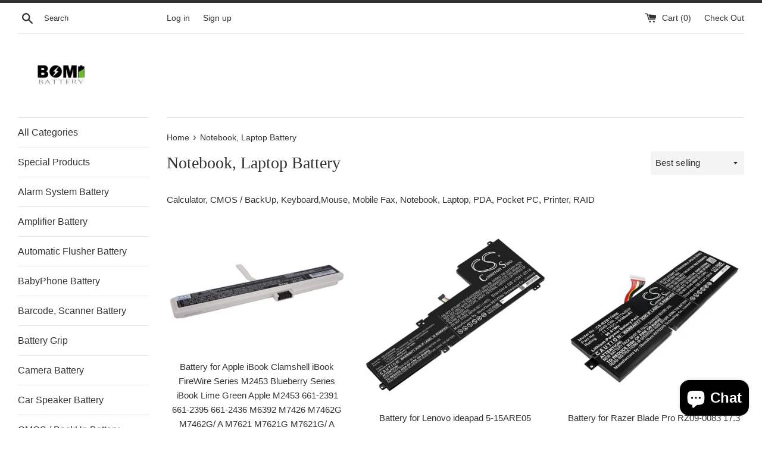

--- FILE ---
content_type: text/html; charset=utf-8
request_url: https://www.estrybattery.com/en-ca/collections/notebook-laptop-battery
body_size: 20239
content:















<!doctype html>
<html class="supports-no-js" lang="en">
<head>


  <meta charset="utf-8">
  <meta name="google-site-verification" content="vkpICjdE8e7GgRC0d8od1DMMZvFjMnKaCDf7v94V2v0" /> 
  <meta http-equiv="X-UA-Compatible" content="IE=edge,chrome=1">
  <meta name="viewport" content="width=device-width,initial-scale=1">
  <meta name="theme-color" content="">
  <link rel="canonical" href="https://www.estrybattery.com/en-ca/collections/notebook-laptop-battery">

  
    <link rel="shortcut icon" href="//www.estrybattery.com/cdn/shop/files/bomibattery--logo_32x32.png?v=1614286283" type="image/png" />
  

  <title>
  Notebook, Laptop Battery &ndash; Bomibattery
  </title>

  
    <meta name="description" content="Calculator, CMOS / BackUp, Keyboard,Mouse, Mobile Fax, Notebook, Laptop, PDA, Pocket PC, Printer, RAID">
  

  <!-- /snippets/social-meta-tags.liquid -->




<meta property="og:site_name" content="Bomibattery">
<meta property="og:url" content="https://www.estrybattery.com/en-ca/collections/notebook-laptop-battery">
<meta property="og:title" content="Notebook, Laptop Battery">
<meta property="og:type" content="product.group">
<meta property="og:description" content="Calculator, CMOS / BackUp, Keyboard,Mouse, Mobile Fax, Notebook, Laptop, PDA, Pocket PC, Printer, RAID">

<meta property="og:image" content="http://www.estrybattery.com/cdn/shop/collections/fb1a6b6c-a1d8-4b64-be88-72f53ba0ae24_3e0905d8-a737-4fa7-9608-54c305cf7888_1200x1200.png?v=1637572168">
<meta property="og:image:secure_url" content="https://www.estrybattery.com/cdn/shop/collections/fb1a6b6c-a1d8-4b64-be88-72f53ba0ae24_3e0905d8-a737-4fa7-9608-54c305cf7888_1200x1200.png?v=1637572168">


<meta name="twitter:card" content="summary_large_image">
<meta name="twitter:title" content="Notebook, Laptop Battery">
<meta name="twitter:description" content="Calculator, CMOS / BackUp, Keyboard,Mouse, Mobile Fax, Notebook, Laptop, PDA, Pocket PC, Printer, RAID">


  <script>
    document.documentElement.className = document.documentElement.className.replace('supports-no-js', 'supports-js');

    var theme = {
      mapStrings: {
        addressError: "Error looking up that address",
        addressNoResults: "No results for that address",
        addressQueryLimit: "You have exceeded the Google API usage limit. Consider upgrading to a \u003ca href=\"https:\/\/developers.google.com\/maps\/premium\/usage-limits\"\u003ePremium Plan\u003c\/a\u003e.",
        authError: "There was a problem authenticating your Google Maps account."
      }
    }
  </script>

  <link href="//www.estrybattery.com/cdn/shop/t/13/assets/theme.scss.css?v=162605682986140257451759332950" rel="stylesheet" type="text/css" media="all" />

  
  <script>window.performance && window.performance.mark && window.performance.mark('shopify.content_for_header.start');</script><meta name="google-site-verification" content="oOH60uf6Le_JWwqn8ufAq4amcLZ1QFRad3wqFUIyFT4">
<meta name="google-site-verification" content="vkpICjdE8e7GgRC0d8od1DMMZvFjMnKaCDf7v94V2v0">
<meta name="facebook-domain-verification" content="tgapqcbfjue8avmmpx04nn8v3cewu2">
<meta id="shopify-digital-wallet" name="shopify-digital-wallet" content="/5953192036/digital_wallets/dialog">
<meta name="shopify-checkout-api-token" content="4489f050765b93c7920736422c73b044">
<meta id="in-context-paypal-metadata" data-shop-id="5953192036" data-venmo-supported="true" data-environment="production" data-locale="en_US" data-paypal-v4="true" data-currency="USD">
<link rel="alternate" type="application/atom+xml" title="Feed" href="/en-ca/collections/notebook-laptop-battery.atom" />
<link rel="next" href="/en-ca/collections/notebook-laptop-battery?page=2">
<link rel="alternate" hreflang="x-default" href="https://www.estrybattery.com/collections/notebook-laptop-battery">
<link rel="alternate" hreflang="en" href="https://www.estrybattery.com/collections/notebook-laptop-battery">
<link rel="alternate" hreflang="en-AU" href="https://www.estrybattery.com/en-au/collections/notebook-laptop-battery">
<link rel="alternate" hreflang="en-CA" href="https://www.estrybattery.com/en-ca/collections/notebook-laptop-battery">
<link rel="alternate" hreflang="en-MX" href="https://www.estrybattery.com/en-ca/collections/notebook-laptop-battery">
<link rel="alternate" type="application/json+oembed" href="https://www.estrybattery.com/en-ca/collections/notebook-laptop-battery.oembed">
<script async="async" src="/checkouts/internal/preloads.js?locale=en-CA"></script>
<script id="shopify-features" type="application/json">{"accessToken":"4489f050765b93c7920736422c73b044","betas":["rich-media-storefront-analytics"],"domain":"www.estrybattery.com","predictiveSearch":true,"shopId":5953192036,"locale":"en"}</script>
<script>var Shopify = Shopify || {};
Shopify.shop = "bomibattery.myshopify.com";
Shopify.locale = "en";
Shopify.currency = {"active":"USD","rate":"1.0"};
Shopify.country = "CA";
Shopify.theme = {"name":"Buy on Amazon Simple","id":136764817652,"schema_name":"Simple","schema_version":"8.0.5","theme_store_id":578,"role":"main"};
Shopify.theme.handle = "null";
Shopify.theme.style = {"id":null,"handle":null};
Shopify.cdnHost = "www.estrybattery.com/cdn";
Shopify.routes = Shopify.routes || {};
Shopify.routes.root = "/en-ca/";</script>
<script type="module">!function(o){(o.Shopify=o.Shopify||{}).modules=!0}(window);</script>
<script>!function(o){function n(){var o=[];function n(){o.push(Array.prototype.slice.apply(arguments))}return n.q=o,n}var t=o.Shopify=o.Shopify||{};t.loadFeatures=n(),t.autoloadFeatures=n()}(window);</script>
<script id="shop-js-analytics" type="application/json">{"pageType":"collection"}</script>
<script defer="defer" async type="module" src="//www.estrybattery.com/cdn/shopifycloud/shop-js/modules/v2/client.init-shop-cart-sync_C5BV16lS.en.esm.js"></script>
<script defer="defer" async type="module" src="//www.estrybattery.com/cdn/shopifycloud/shop-js/modules/v2/chunk.common_CygWptCX.esm.js"></script>
<script type="module">
  await import("//www.estrybattery.com/cdn/shopifycloud/shop-js/modules/v2/client.init-shop-cart-sync_C5BV16lS.en.esm.js");
await import("//www.estrybattery.com/cdn/shopifycloud/shop-js/modules/v2/chunk.common_CygWptCX.esm.js");

  window.Shopify.SignInWithShop?.initShopCartSync?.({"fedCMEnabled":true,"windoidEnabled":true});

</script>
<script>(function() {
  var isLoaded = false;
  function asyncLoad() {
    if (isLoaded) return;
    isLoaded = true;
    var urls = ["https:\/\/www.buynowbutton.us\/apps\/buynowbutton\/assets\/js\/buynowbutton.js?shop=bomibattery.myshopify.com","\/\/code.tidio.co\/pgmqksxfbeecbt7yx5vekjuinjvkm4kd.js?shop=bomibattery.myshopify.com","https:\/\/na.shgcdn3.com\/pixel-collector.js?shop=bomibattery.myshopify.com"];
    for (var i = 0; i < urls.length; i++) {
      var s = document.createElement('script');
      s.type = 'text/javascript';
      s.async = true;
      s.src = urls[i];
      var x = document.getElementsByTagName('script')[0];
      x.parentNode.insertBefore(s, x);
    }
  };
  if(window.attachEvent) {
    window.attachEvent('onload', asyncLoad);
  } else {
    window.addEventListener('load', asyncLoad, false);
  }
})();</script>
<script id="__st">var __st={"a":5953192036,"offset":-43200,"reqid":"99ad5373-3b3b-4624-a1e8-56d7aa083253-1768698677","pageurl":"www.estrybattery.com\/en-ca\/collections\/notebook-laptop-battery","u":"2e6484f4a269","p":"collection","rtyp":"collection","rid":159760285796};</script>
<script>window.ShopifyPaypalV4VisibilityTracking = true;</script>
<script id="captcha-bootstrap">!function(){'use strict';const t='contact',e='account',n='new_comment',o=[[t,t],['blogs',n],['comments',n],[t,'customer']],c=[[e,'customer_login'],[e,'guest_login'],[e,'recover_customer_password'],[e,'create_customer']],r=t=>t.map((([t,e])=>`form[action*='/${t}']:not([data-nocaptcha='true']) input[name='form_type'][value='${e}']`)).join(','),a=t=>()=>t?[...document.querySelectorAll(t)].map((t=>t.form)):[];function s(){const t=[...o],e=r(t);return a(e)}const i='password',u='form_key',d=['recaptcha-v3-token','g-recaptcha-response','h-captcha-response',i],f=()=>{try{return window.sessionStorage}catch{return}},m='__shopify_v',_=t=>t.elements[u];function p(t,e,n=!1){try{const o=window.sessionStorage,c=JSON.parse(o.getItem(e)),{data:r}=function(t){const{data:e,action:n}=t;return t[m]||n?{data:e,action:n}:{data:t,action:n}}(c);for(const[e,n]of Object.entries(r))t.elements[e]&&(t.elements[e].value=n);n&&o.removeItem(e)}catch(o){console.error('form repopulation failed',{error:o})}}const l='form_type',E='cptcha';function T(t){t.dataset[E]=!0}const w=window,h=w.document,L='Shopify',v='ce_forms',y='captcha';let A=!1;((t,e)=>{const n=(g='f06e6c50-85a8-45c8-87d0-21a2b65856fe',I='https://cdn.shopify.com/shopifycloud/storefront-forms-hcaptcha/ce_storefront_forms_captcha_hcaptcha.v1.5.2.iife.js',D={infoText:'Protected by hCaptcha',privacyText:'Privacy',termsText:'Terms'},(t,e,n)=>{const o=w[L][v],c=o.bindForm;if(c)return c(t,g,e,D).then(n);var r;o.q.push([[t,g,e,D],n]),r=I,A||(h.body.append(Object.assign(h.createElement('script'),{id:'captcha-provider',async:!0,src:r})),A=!0)});var g,I,D;w[L]=w[L]||{},w[L][v]=w[L][v]||{},w[L][v].q=[],w[L][y]=w[L][y]||{},w[L][y].protect=function(t,e){n(t,void 0,e),T(t)},Object.freeze(w[L][y]),function(t,e,n,w,h,L){const[v,y,A,g]=function(t,e,n){const i=e?o:[],u=t?c:[],d=[...i,...u],f=r(d),m=r(i),_=r(d.filter((([t,e])=>n.includes(e))));return[a(f),a(m),a(_),s()]}(w,h,L),I=t=>{const e=t.target;return e instanceof HTMLFormElement?e:e&&e.form},D=t=>v().includes(t);t.addEventListener('submit',(t=>{const e=I(t);if(!e)return;const n=D(e)&&!e.dataset.hcaptchaBound&&!e.dataset.recaptchaBound,o=_(e),c=g().includes(e)&&(!o||!o.value);(n||c)&&t.preventDefault(),c&&!n&&(function(t){try{if(!f())return;!function(t){const e=f();if(!e)return;const n=_(t);if(!n)return;const o=n.value;o&&e.removeItem(o)}(t);const e=Array.from(Array(32),(()=>Math.random().toString(36)[2])).join('');!function(t,e){_(t)||t.append(Object.assign(document.createElement('input'),{type:'hidden',name:u})),t.elements[u].value=e}(t,e),function(t,e){const n=f();if(!n)return;const o=[...t.querySelectorAll(`input[type='${i}']`)].map((({name:t})=>t)),c=[...d,...o],r={};for(const[a,s]of new FormData(t).entries())c.includes(a)||(r[a]=s);n.setItem(e,JSON.stringify({[m]:1,action:t.action,data:r}))}(t,e)}catch(e){console.error('failed to persist form',e)}}(e),e.submit())}));const S=(t,e)=>{t&&!t.dataset[E]&&(n(t,e.some((e=>e===t))),T(t))};for(const o of['focusin','change'])t.addEventListener(o,(t=>{const e=I(t);D(e)&&S(e,y())}));const B=e.get('form_key'),M=e.get(l),P=B&&M;t.addEventListener('DOMContentLoaded',(()=>{const t=y();if(P)for(const e of t)e.elements[l].value===M&&p(e,B);[...new Set([...A(),...v().filter((t=>'true'===t.dataset.shopifyCaptcha))])].forEach((e=>S(e,t)))}))}(h,new URLSearchParams(w.location.search),n,t,e,['guest_login'])})(!0,!0)}();</script>
<script integrity="sha256-4kQ18oKyAcykRKYeNunJcIwy7WH5gtpwJnB7kiuLZ1E=" data-source-attribution="shopify.loadfeatures" defer="defer" src="//www.estrybattery.com/cdn/shopifycloud/storefront/assets/storefront/load_feature-a0a9edcb.js" crossorigin="anonymous"></script>
<script data-source-attribution="shopify.dynamic_checkout.dynamic.init">var Shopify=Shopify||{};Shopify.PaymentButton=Shopify.PaymentButton||{isStorefrontPortableWallets:!0,init:function(){window.Shopify.PaymentButton.init=function(){};var t=document.createElement("script");t.src="https://www.estrybattery.com/cdn/shopifycloud/portable-wallets/latest/portable-wallets.en.js",t.type="module",document.head.appendChild(t)}};
</script>
<script data-source-attribution="shopify.dynamic_checkout.buyer_consent">
  function portableWalletsHideBuyerConsent(e){var t=document.getElementById("shopify-buyer-consent"),n=document.getElementById("shopify-subscription-policy-button");t&&n&&(t.classList.add("hidden"),t.setAttribute("aria-hidden","true"),n.removeEventListener("click",e))}function portableWalletsShowBuyerConsent(e){var t=document.getElementById("shopify-buyer-consent"),n=document.getElementById("shopify-subscription-policy-button");t&&n&&(t.classList.remove("hidden"),t.removeAttribute("aria-hidden"),n.addEventListener("click",e))}window.Shopify?.PaymentButton&&(window.Shopify.PaymentButton.hideBuyerConsent=portableWalletsHideBuyerConsent,window.Shopify.PaymentButton.showBuyerConsent=portableWalletsShowBuyerConsent);
</script>
<script data-source-attribution="shopify.dynamic_checkout.cart.bootstrap">document.addEventListener("DOMContentLoaded",(function(){function t(){return document.querySelector("shopify-accelerated-checkout-cart, shopify-accelerated-checkout")}if(t())Shopify.PaymentButton.init();else{new MutationObserver((function(e,n){t()&&(Shopify.PaymentButton.init(),n.disconnect())})).observe(document.body,{childList:!0,subtree:!0})}}));
</script>
<link id="shopify-accelerated-checkout-styles" rel="stylesheet" media="screen" href="https://www.estrybattery.com/cdn/shopifycloud/portable-wallets/latest/accelerated-checkout-backwards-compat.css" crossorigin="anonymous">
<style id="shopify-accelerated-checkout-cart">
        #shopify-buyer-consent {
  margin-top: 1em;
  display: inline-block;
  width: 100%;
}

#shopify-buyer-consent.hidden {
  display: none;
}

#shopify-subscription-policy-button {
  background: none;
  border: none;
  padding: 0;
  text-decoration: underline;
  font-size: inherit;
  cursor: pointer;
}

#shopify-subscription-policy-button::before {
  box-shadow: none;
}

      </style>

<script>window.performance && window.performance.mark && window.performance.mark('shopify.content_for_header.end');</script>
  





  <script type="text/javascript">
    
      window.__shgMoneyFormat = window.__shgMoneyFormat || {"USD":{"currency":"USD","currency_symbol":"$","currency_symbol_location":"left","decimal_places":2,"decimal_separator":".","thousands_separator":","}};
    
    window.__shgCurrentCurrencyCode = window.__shgCurrentCurrencyCode || {
      currency: "USD",
      currency_symbol: "$",
      decimal_separator: ".",
      thousands_separator: ",",
      decimal_places: 2,
      currency_symbol_location: "left"
    };
  </script>




  <script src="//www.estrybattery.com/cdn/shop/t/13/assets/jquery-1.11.0.min.js?v=32460426840832490021682482294" type="text/javascript"></script>
  <script src="//www.estrybattery.com/cdn/shop/t/13/assets/modernizr.min.js?v=44044439420609591321682482294" type="text/javascript"></script>

  <script src="//www.estrybattery.com/cdn/shop/t/13/assets/lazysizes.min.js?v=71745035489482760341682482294" async="async"></script>

  

<script>
    
    
    
    
    
    var gsf_conversion_data = {page_type : 'category', event : 'view_item_list', data : {product_data : [{variant_id : 41617228759207, product_id : 7122472829095, name : "Battery for Apple iBook Clamshell iBook FireWire Series M2453 Blueberry Series iBook Lime Green Apple M2453 661-2391 661-2395 661-2436 M6392 M7426 M7462G M7462G/ A M7621 M7621G M7621G/ A M7621G/ B", price : "54.40", currency : "USD", sku : "CS-AM6392_Apple_50_0", brand : "Bomibattery", variant : "4400mAh", category : "Notebook, Laptop Battery", quantity : "0" }, {variant_id : 41622414885031, product_id : 7124365672615, name : "Battery for Lenovo ideapad 5-15ARE05 81YQCTO1WW 5B10W86940 5B10W86948 L19C4PF1 L19L4PF1 L19M4PF1 SB10W86946 SB10W86949 SB10W86960", price : "89.19", currency : "USD", sku : "CS-LVX152NB_Lenovo_50_1", brand : "Bomibattery", variant : "4550mAh", category : "Notebook, Laptop Battery", quantity : "22" }, {variant_id : 41621801074855, product_id : 7124088225959, name : "Battery for Razer Blade Pro RZ09-0083 17.3 Blade Pro 17 2012 3ICP8/38/83-2 961TA002F GMS-C60", price : "83.99", currency : "USD", sku : "CS-RZB170NB_Razer_50_1", brand : "Bomibattery", variant : "5100mAh", category : "Notebook, Laptop Battery", quantity : "22" }, {variant_id : 41617235968167, product_id : 7122473975975, name : "Battery for Apple Apple iBook (Indigo) 661-2391 661-2395 661-2436 M6392 M7426 M7462G M7462G/ A M7621 M7621G M7621G/ A M7621G/ B", price : "54.40", currency : "USD", sku : "CS-AM6392_Apple_50_3", brand : "Bomibattery", variant : "4400mAh", category : "Notebook, Laptop Battery", quantity : "0" }], total_price :"281.98", shop_currency : "USD", collection_id : "159760285796", collection_name : "Notebook, Laptop Battery" }};
    
</script>

  

<script type="text/javascript">
  
    window.SHG_CUSTOMER = null;
  
</script>







  
 <!-- BEGIN app block: shopify://apps/pagefly-page-builder/blocks/app-embed/83e179f7-59a0-4589-8c66-c0dddf959200 -->

<!-- BEGIN app snippet: pagefly-cro-ab-testing-main -->







<script>
  ;(function () {
    const url = new URL(window.location)
    const viewParam = url.searchParams.get('view')
    if (viewParam && viewParam.includes('variant-pf-')) {
      url.searchParams.set('pf_v', viewParam)
      url.searchParams.delete('view')
      window.history.replaceState({}, '', url)
    }
  })()
</script>



<script type='module'>
  
  window.PAGEFLY_CRO = window.PAGEFLY_CRO || {}

  window.PAGEFLY_CRO['data_debug'] = {
    original_template_suffix: "all_collections",
    allow_ab_test: false,
    ab_test_start_time: 0,
    ab_test_end_time: 0,
    today_date_time: 1768698678000,
  }
  window.PAGEFLY_CRO['GA4'] = { enabled: false}
</script>

<!-- END app snippet -->








  <script src='https://cdn.shopify.com/extensions/019bb4f9-aed6-78a3-be91-e9d44663e6bf/pagefly-page-builder-215/assets/pagefly-helper.js' defer='defer'></script>

  <script src='https://cdn.shopify.com/extensions/019bb4f9-aed6-78a3-be91-e9d44663e6bf/pagefly-page-builder-215/assets/pagefly-general-helper.js' defer='defer'></script>

  <script src='https://cdn.shopify.com/extensions/019bb4f9-aed6-78a3-be91-e9d44663e6bf/pagefly-page-builder-215/assets/pagefly-snap-slider.js' defer='defer'></script>

  <script src='https://cdn.shopify.com/extensions/019bb4f9-aed6-78a3-be91-e9d44663e6bf/pagefly-page-builder-215/assets/pagefly-slideshow-v3.js' defer='defer'></script>

  <script src='https://cdn.shopify.com/extensions/019bb4f9-aed6-78a3-be91-e9d44663e6bf/pagefly-page-builder-215/assets/pagefly-slideshow-v4.js' defer='defer'></script>

  <script src='https://cdn.shopify.com/extensions/019bb4f9-aed6-78a3-be91-e9d44663e6bf/pagefly-page-builder-215/assets/pagefly-glider.js' defer='defer'></script>

  <script src='https://cdn.shopify.com/extensions/019bb4f9-aed6-78a3-be91-e9d44663e6bf/pagefly-page-builder-215/assets/pagefly-slideshow-v1-v2.js' defer='defer'></script>

  <script src='https://cdn.shopify.com/extensions/019bb4f9-aed6-78a3-be91-e9d44663e6bf/pagefly-page-builder-215/assets/pagefly-product-media.js' defer='defer'></script>

  <script src='https://cdn.shopify.com/extensions/019bb4f9-aed6-78a3-be91-e9d44663e6bf/pagefly-page-builder-215/assets/pagefly-product.js' defer='defer'></script>


<script id='pagefly-helper-data' type='application/json'>
  {
    "page_optimization": {
      "assets_prefetching": false
    },
    "elements_asset_mapper": {
      "Accordion": "https://cdn.shopify.com/extensions/019bb4f9-aed6-78a3-be91-e9d44663e6bf/pagefly-page-builder-215/assets/pagefly-accordion.js",
      "Accordion3": "https://cdn.shopify.com/extensions/019bb4f9-aed6-78a3-be91-e9d44663e6bf/pagefly-page-builder-215/assets/pagefly-accordion3.js",
      "CountDown": "https://cdn.shopify.com/extensions/019bb4f9-aed6-78a3-be91-e9d44663e6bf/pagefly-page-builder-215/assets/pagefly-countdown.js",
      "GMap1": "https://cdn.shopify.com/extensions/019bb4f9-aed6-78a3-be91-e9d44663e6bf/pagefly-page-builder-215/assets/pagefly-gmap.js",
      "GMap2": "https://cdn.shopify.com/extensions/019bb4f9-aed6-78a3-be91-e9d44663e6bf/pagefly-page-builder-215/assets/pagefly-gmap.js",
      "GMapBasicV2": "https://cdn.shopify.com/extensions/019bb4f9-aed6-78a3-be91-e9d44663e6bf/pagefly-page-builder-215/assets/pagefly-gmap.js",
      "GMapAdvancedV2": "https://cdn.shopify.com/extensions/019bb4f9-aed6-78a3-be91-e9d44663e6bf/pagefly-page-builder-215/assets/pagefly-gmap.js",
      "HTML.Video": "https://cdn.shopify.com/extensions/019bb4f9-aed6-78a3-be91-e9d44663e6bf/pagefly-page-builder-215/assets/pagefly-htmlvideo.js",
      "HTML.Video2": "https://cdn.shopify.com/extensions/019bb4f9-aed6-78a3-be91-e9d44663e6bf/pagefly-page-builder-215/assets/pagefly-htmlvideo2.js",
      "HTML.Video3": "https://cdn.shopify.com/extensions/019bb4f9-aed6-78a3-be91-e9d44663e6bf/pagefly-page-builder-215/assets/pagefly-htmlvideo2.js",
      "BackgroundVideo": "https://cdn.shopify.com/extensions/019bb4f9-aed6-78a3-be91-e9d44663e6bf/pagefly-page-builder-215/assets/pagefly-htmlvideo2.js",
      "Instagram": "https://cdn.shopify.com/extensions/019bb4f9-aed6-78a3-be91-e9d44663e6bf/pagefly-page-builder-215/assets/pagefly-instagram.js",
      "Instagram2": "https://cdn.shopify.com/extensions/019bb4f9-aed6-78a3-be91-e9d44663e6bf/pagefly-page-builder-215/assets/pagefly-instagram.js",
      "Insta3": "https://cdn.shopify.com/extensions/019bb4f9-aed6-78a3-be91-e9d44663e6bf/pagefly-page-builder-215/assets/pagefly-instagram3.js",
      "Tabs": "https://cdn.shopify.com/extensions/019bb4f9-aed6-78a3-be91-e9d44663e6bf/pagefly-page-builder-215/assets/pagefly-tab.js",
      "Tabs3": "https://cdn.shopify.com/extensions/019bb4f9-aed6-78a3-be91-e9d44663e6bf/pagefly-page-builder-215/assets/pagefly-tab3.js",
      "ProductBox": "https://cdn.shopify.com/extensions/019bb4f9-aed6-78a3-be91-e9d44663e6bf/pagefly-page-builder-215/assets/pagefly-cart.js",
      "FBPageBox2": "https://cdn.shopify.com/extensions/019bb4f9-aed6-78a3-be91-e9d44663e6bf/pagefly-page-builder-215/assets/pagefly-facebook.js",
      "FBLikeButton2": "https://cdn.shopify.com/extensions/019bb4f9-aed6-78a3-be91-e9d44663e6bf/pagefly-page-builder-215/assets/pagefly-facebook.js",
      "TwitterFeed2": "https://cdn.shopify.com/extensions/019bb4f9-aed6-78a3-be91-e9d44663e6bf/pagefly-page-builder-215/assets/pagefly-twitter.js",
      "Paragraph4": "https://cdn.shopify.com/extensions/019bb4f9-aed6-78a3-be91-e9d44663e6bf/pagefly-page-builder-215/assets/pagefly-paragraph4.js",

      "AliReviews": "https://cdn.shopify.com/extensions/019bb4f9-aed6-78a3-be91-e9d44663e6bf/pagefly-page-builder-215/assets/pagefly-3rd-elements.js",
      "BackInStock": "https://cdn.shopify.com/extensions/019bb4f9-aed6-78a3-be91-e9d44663e6bf/pagefly-page-builder-215/assets/pagefly-3rd-elements.js",
      "GloboBackInStock": "https://cdn.shopify.com/extensions/019bb4f9-aed6-78a3-be91-e9d44663e6bf/pagefly-page-builder-215/assets/pagefly-3rd-elements.js",
      "GrowaveWishlist": "https://cdn.shopify.com/extensions/019bb4f9-aed6-78a3-be91-e9d44663e6bf/pagefly-page-builder-215/assets/pagefly-3rd-elements.js",
      "InfiniteOptionsShopPad": "https://cdn.shopify.com/extensions/019bb4f9-aed6-78a3-be91-e9d44663e6bf/pagefly-page-builder-215/assets/pagefly-3rd-elements.js",
      "InkybayProductPersonalizer": "https://cdn.shopify.com/extensions/019bb4f9-aed6-78a3-be91-e9d44663e6bf/pagefly-page-builder-215/assets/pagefly-3rd-elements.js",
      "LimeSpot": "https://cdn.shopify.com/extensions/019bb4f9-aed6-78a3-be91-e9d44663e6bf/pagefly-page-builder-215/assets/pagefly-3rd-elements.js",
      "Loox": "https://cdn.shopify.com/extensions/019bb4f9-aed6-78a3-be91-e9d44663e6bf/pagefly-page-builder-215/assets/pagefly-3rd-elements.js",
      "Opinew": "https://cdn.shopify.com/extensions/019bb4f9-aed6-78a3-be91-e9d44663e6bf/pagefly-page-builder-215/assets/pagefly-3rd-elements.js",
      "Powr": "https://cdn.shopify.com/extensions/019bb4f9-aed6-78a3-be91-e9d44663e6bf/pagefly-page-builder-215/assets/pagefly-3rd-elements.js",
      "ProductReviews": "https://cdn.shopify.com/extensions/019bb4f9-aed6-78a3-be91-e9d44663e6bf/pagefly-page-builder-215/assets/pagefly-3rd-elements.js",
      "PushOwl": "https://cdn.shopify.com/extensions/019bb4f9-aed6-78a3-be91-e9d44663e6bf/pagefly-page-builder-215/assets/pagefly-3rd-elements.js",
      "ReCharge": "https://cdn.shopify.com/extensions/019bb4f9-aed6-78a3-be91-e9d44663e6bf/pagefly-page-builder-215/assets/pagefly-3rd-elements.js",
      "Rivyo": "https://cdn.shopify.com/extensions/019bb4f9-aed6-78a3-be91-e9d44663e6bf/pagefly-page-builder-215/assets/pagefly-3rd-elements.js",
      "TrackingMore": "https://cdn.shopify.com/extensions/019bb4f9-aed6-78a3-be91-e9d44663e6bf/pagefly-page-builder-215/assets/pagefly-3rd-elements.js",
      "Vitals": "https://cdn.shopify.com/extensions/019bb4f9-aed6-78a3-be91-e9d44663e6bf/pagefly-page-builder-215/assets/pagefly-3rd-elements.js",
      "Wiser": "https://cdn.shopify.com/extensions/019bb4f9-aed6-78a3-be91-e9d44663e6bf/pagefly-page-builder-215/assets/pagefly-3rd-elements.js"
    },
    "custom_elements_mapper": {
      "pf-click-action-element": "https://cdn.shopify.com/extensions/019bb4f9-aed6-78a3-be91-e9d44663e6bf/pagefly-page-builder-215/assets/pagefly-click-action-element.js",
      "pf-dialog-element": "https://cdn.shopify.com/extensions/019bb4f9-aed6-78a3-be91-e9d44663e6bf/pagefly-page-builder-215/assets/pagefly-dialog-element.js"
    }
  }
</script>


<!-- END app block --><script src="https://cdn.shopify.com/extensions/7bc9bb47-adfa-4267-963e-cadee5096caf/inbox-1252/assets/inbox-chat-loader.js" type="text/javascript" defer="defer"></script>
<link href="https://monorail-edge.shopifysvc.com" rel="dns-prefetch">
<script>(function(){if ("sendBeacon" in navigator && "performance" in window) {try {var session_token_from_headers = performance.getEntriesByType('navigation')[0].serverTiming.find(x => x.name == '_s').description;} catch {var session_token_from_headers = undefined;}var session_cookie_matches = document.cookie.match(/_shopify_s=([^;]*)/);var session_token_from_cookie = session_cookie_matches && session_cookie_matches.length === 2 ? session_cookie_matches[1] : "";var session_token = session_token_from_headers || session_token_from_cookie || "";function handle_abandonment_event(e) {var entries = performance.getEntries().filter(function(entry) {return /monorail-edge.shopifysvc.com/.test(entry.name);});if (!window.abandonment_tracked && entries.length === 0) {window.abandonment_tracked = true;var currentMs = Date.now();var navigation_start = performance.timing.navigationStart;var payload = {shop_id: 5953192036,url: window.location.href,navigation_start,duration: currentMs - navigation_start,session_token,page_type: "collection"};window.navigator.sendBeacon("https://monorail-edge.shopifysvc.com/v1/produce", JSON.stringify({schema_id: "online_store_buyer_site_abandonment/1.1",payload: payload,metadata: {event_created_at_ms: currentMs,event_sent_at_ms: currentMs}}));}}window.addEventListener('pagehide', handle_abandonment_event);}}());</script>
<script id="web-pixels-manager-setup">(function e(e,d,r,n,o){if(void 0===o&&(o={}),!Boolean(null===(a=null===(i=window.Shopify)||void 0===i?void 0:i.analytics)||void 0===a?void 0:a.replayQueue)){var i,a;window.Shopify=window.Shopify||{};var t=window.Shopify;t.analytics=t.analytics||{};var s=t.analytics;s.replayQueue=[],s.publish=function(e,d,r){return s.replayQueue.push([e,d,r]),!0};try{self.performance.mark("wpm:start")}catch(e){}var l=function(){var e={modern:/Edge?\/(1{2}[4-9]|1[2-9]\d|[2-9]\d{2}|\d{4,})\.\d+(\.\d+|)|Firefox\/(1{2}[4-9]|1[2-9]\d|[2-9]\d{2}|\d{4,})\.\d+(\.\d+|)|Chrom(ium|e)\/(9{2}|\d{3,})\.\d+(\.\d+|)|(Maci|X1{2}).+ Version\/(15\.\d+|(1[6-9]|[2-9]\d|\d{3,})\.\d+)([,.]\d+|)( \(\w+\)|)( Mobile\/\w+|) Safari\/|Chrome.+OPR\/(9{2}|\d{3,})\.\d+\.\d+|(CPU[ +]OS|iPhone[ +]OS|CPU[ +]iPhone|CPU IPhone OS|CPU iPad OS)[ +]+(15[._]\d+|(1[6-9]|[2-9]\d|\d{3,})[._]\d+)([._]\d+|)|Android:?[ /-](13[3-9]|1[4-9]\d|[2-9]\d{2}|\d{4,})(\.\d+|)(\.\d+|)|Android.+Firefox\/(13[5-9]|1[4-9]\d|[2-9]\d{2}|\d{4,})\.\d+(\.\d+|)|Android.+Chrom(ium|e)\/(13[3-9]|1[4-9]\d|[2-9]\d{2}|\d{4,})\.\d+(\.\d+|)|SamsungBrowser\/([2-9]\d|\d{3,})\.\d+/,legacy:/Edge?\/(1[6-9]|[2-9]\d|\d{3,})\.\d+(\.\d+|)|Firefox\/(5[4-9]|[6-9]\d|\d{3,})\.\d+(\.\d+|)|Chrom(ium|e)\/(5[1-9]|[6-9]\d|\d{3,})\.\d+(\.\d+|)([\d.]+$|.*Safari\/(?![\d.]+ Edge\/[\d.]+$))|(Maci|X1{2}).+ Version\/(10\.\d+|(1[1-9]|[2-9]\d|\d{3,})\.\d+)([,.]\d+|)( \(\w+\)|)( Mobile\/\w+|) Safari\/|Chrome.+OPR\/(3[89]|[4-9]\d|\d{3,})\.\d+\.\d+|(CPU[ +]OS|iPhone[ +]OS|CPU[ +]iPhone|CPU IPhone OS|CPU iPad OS)[ +]+(10[._]\d+|(1[1-9]|[2-9]\d|\d{3,})[._]\d+)([._]\d+|)|Android:?[ /-](13[3-9]|1[4-9]\d|[2-9]\d{2}|\d{4,})(\.\d+|)(\.\d+|)|Mobile Safari.+OPR\/([89]\d|\d{3,})\.\d+\.\d+|Android.+Firefox\/(13[5-9]|1[4-9]\d|[2-9]\d{2}|\d{4,})\.\d+(\.\d+|)|Android.+Chrom(ium|e)\/(13[3-9]|1[4-9]\d|[2-9]\d{2}|\d{4,})\.\d+(\.\d+|)|Android.+(UC? ?Browser|UCWEB|U3)[ /]?(15\.([5-9]|\d{2,})|(1[6-9]|[2-9]\d|\d{3,})\.\d+)\.\d+|SamsungBrowser\/(5\.\d+|([6-9]|\d{2,})\.\d+)|Android.+MQ{2}Browser\/(14(\.(9|\d{2,})|)|(1[5-9]|[2-9]\d|\d{3,})(\.\d+|))(\.\d+|)|K[Aa][Ii]OS\/(3\.\d+|([4-9]|\d{2,})\.\d+)(\.\d+|)/},d=e.modern,r=e.legacy,n=navigator.userAgent;return n.match(d)?"modern":n.match(r)?"legacy":"unknown"}(),u="modern"===l?"modern":"legacy",c=(null!=n?n:{modern:"",legacy:""})[u],f=function(e){return[e.baseUrl,"/wpm","/b",e.hashVersion,"modern"===e.buildTarget?"m":"l",".js"].join("")}({baseUrl:d,hashVersion:r,buildTarget:u}),m=function(e){var d=e.version,r=e.bundleTarget,n=e.surface,o=e.pageUrl,i=e.monorailEndpoint;return{emit:function(e){var a=e.status,t=e.errorMsg,s=(new Date).getTime(),l=JSON.stringify({metadata:{event_sent_at_ms:s},events:[{schema_id:"web_pixels_manager_load/3.1",payload:{version:d,bundle_target:r,page_url:o,status:a,surface:n,error_msg:t},metadata:{event_created_at_ms:s}}]});if(!i)return console&&console.warn&&console.warn("[Web Pixels Manager] No Monorail endpoint provided, skipping logging."),!1;try{return self.navigator.sendBeacon.bind(self.navigator)(i,l)}catch(e){}var u=new XMLHttpRequest;try{return u.open("POST",i,!0),u.setRequestHeader("Content-Type","text/plain"),u.send(l),!0}catch(e){return console&&console.warn&&console.warn("[Web Pixels Manager] Got an unhandled error while logging to Monorail."),!1}}}}({version:r,bundleTarget:l,surface:e.surface,pageUrl:self.location.href,monorailEndpoint:e.monorailEndpoint});try{o.browserTarget=l,function(e){var d=e.src,r=e.async,n=void 0===r||r,o=e.onload,i=e.onerror,a=e.sri,t=e.scriptDataAttributes,s=void 0===t?{}:t,l=document.createElement("script"),u=document.querySelector("head"),c=document.querySelector("body");if(l.async=n,l.src=d,a&&(l.integrity=a,l.crossOrigin="anonymous"),s)for(var f in s)if(Object.prototype.hasOwnProperty.call(s,f))try{l.dataset[f]=s[f]}catch(e){}if(o&&l.addEventListener("load",o),i&&l.addEventListener("error",i),u)u.appendChild(l);else{if(!c)throw new Error("Did not find a head or body element to append the script");c.appendChild(l)}}({src:f,async:!0,onload:function(){if(!function(){var e,d;return Boolean(null===(d=null===(e=window.Shopify)||void 0===e?void 0:e.analytics)||void 0===d?void 0:d.initialized)}()){var d=window.webPixelsManager.init(e)||void 0;if(d){var r=window.Shopify.analytics;r.replayQueue.forEach((function(e){var r=e[0],n=e[1],o=e[2];d.publishCustomEvent(r,n,o)})),r.replayQueue=[],r.publish=d.publishCustomEvent,r.visitor=d.visitor,r.initialized=!0}}},onerror:function(){return m.emit({status:"failed",errorMsg:"".concat(f," has failed to load")})},sri:function(e){var d=/^sha384-[A-Za-z0-9+/=]+$/;return"string"==typeof e&&d.test(e)}(c)?c:"",scriptDataAttributes:o}),m.emit({status:"loading"})}catch(e){m.emit({status:"failed",errorMsg:(null==e?void 0:e.message)||"Unknown error"})}}})({shopId: 5953192036,storefrontBaseUrl: "https://www.estrybattery.com",extensionsBaseUrl: "https://extensions.shopifycdn.com/cdn/shopifycloud/web-pixels-manager",monorailEndpoint: "https://monorail-edge.shopifysvc.com/unstable/produce_batch",surface: "storefront-renderer",enabledBetaFlags: ["2dca8a86"],webPixelsConfigList: [{"id":"956367092","configuration":"{\"site_id\":\"5b7e458e-4b86-43f3-be9c-f8a4c43f73c5\",\"analytics_endpoint\":\"https:\\\/\\\/na.shgcdn3.com\"}","eventPayloadVersion":"v1","runtimeContext":"STRICT","scriptVersion":"695709fc3f146fa50a25299517a954f2","type":"APP","apiClientId":1158168,"privacyPurposes":["ANALYTICS","MARKETING","SALE_OF_DATA"],"dataSharingAdjustments":{"protectedCustomerApprovalScopes":["read_customer_personal_data"]}},{"id":"440303860","configuration":"{\"config\":\"{\\\"pixel_id\\\":\\\"G-R71E4W32YT\\\",\\\"target_country\\\":\\\"US\\\",\\\"gtag_events\\\":[{\\\"type\\\":\\\"search\\\",\\\"action_label\\\":[\\\"G-R71E4W32YT\\\",\\\"AW-800010793\\\/T7iWCNfb_aEBEKnkvP0C\\\"]},{\\\"type\\\":\\\"begin_checkout\\\",\\\"action_label\\\":[\\\"G-R71E4W32YT\\\",\\\"AW-800010793\\\/O_FTCNTb_aEBEKnkvP0C\\\"]},{\\\"type\\\":\\\"view_item\\\",\\\"action_label\\\":[\\\"G-R71E4W32YT\\\",\\\"AW-800010793\\\/1wRKCM7b_aEBEKnkvP0C\\\",\\\"MC-EHYBP8VM22\\\"]},{\\\"type\\\":\\\"purchase\\\",\\\"action_label\\\":[\\\"G-R71E4W32YT\\\",\\\"AW-800010793\\\/x1aUCMvb_aEBEKnkvP0C\\\",\\\"MC-EHYBP8VM22\\\"]},{\\\"type\\\":\\\"page_view\\\",\\\"action_label\\\":[\\\"G-R71E4W32YT\\\",\\\"AW-800010793\\\/Sp6BCMjb_aEBEKnkvP0C\\\",\\\"MC-EHYBP8VM22\\\"]},{\\\"type\\\":\\\"add_payment_info\\\",\\\"action_label\\\":[\\\"G-R71E4W32YT\\\",\\\"AW-800010793\\\/tzSrCNrb_aEBEKnkvP0C\\\"]},{\\\"type\\\":\\\"add_to_cart\\\",\\\"action_label\\\":[\\\"G-R71E4W32YT\\\",\\\"AW-800010793\\\/QysTCNHb_aEBEKnkvP0C\\\"]}],\\\"enable_monitoring_mode\\\":false}\"}","eventPayloadVersion":"v1","runtimeContext":"OPEN","scriptVersion":"b2a88bafab3e21179ed38636efcd8a93","type":"APP","apiClientId":1780363,"privacyPurposes":[],"dataSharingAdjustments":{"protectedCustomerApprovalScopes":["read_customer_address","read_customer_email","read_customer_name","read_customer_personal_data","read_customer_phone"]}},{"id":"208339188","configuration":"{\"pixel_id\":\"476704443792332\",\"pixel_type\":\"facebook_pixel\",\"metaapp_system_user_token\":\"-\"}","eventPayloadVersion":"v1","runtimeContext":"OPEN","scriptVersion":"ca16bc87fe92b6042fbaa3acc2fbdaa6","type":"APP","apiClientId":2329312,"privacyPurposes":["ANALYTICS","MARKETING","SALE_OF_DATA"],"dataSharingAdjustments":{"protectedCustomerApprovalScopes":["read_customer_address","read_customer_email","read_customer_name","read_customer_personal_data","read_customer_phone"]}},{"id":"shopify-app-pixel","configuration":"{}","eventPayloadVersion":"v1","runtimeContext":"STRICT","scriptVersion":"0450","apiClientId":"shopify-pixel","type":"APP","privacyPurposes":["ANALYTICS","MARKETING"]},{"id":"shopify-custom-pixel","eventPayloadVersion":"v1","runtimeContext":"LAX","scriptVersion":"0450","apiClientId":"shopify-pixel","type":"CUSTOM","privacyPurposes":["ANALYTICS","MARKETING"]}],isMerchantRequest: false,initData: {"shop":{"name":"Bomibattery","paymentSettings":{"currencyCode":"USD"},"myshopifyDomain":"bomibattery.myshopify.com","countryCode":"US","storefrontUrl":"https:\/\/www.estrybattery.com\/en-ca"},"customer":null,"cart":null,"checkout":null,"productVariants":[],"purchasingCompany":null},},"https://www.estrybattery.com/cdn","fcfee988w5aeb613cpc8e4bc33m6693e112",{"modern":"","legacy":""},{"shopId":"5953192036","storefrontBaseUrl":"https:\/\/www.estrybattery.com","extensionBaseUrl":"https:\/\/extensions.shopifycdn.com\/cdn\/shopifycloud\/web-pixels-manager","surface":"storefront-renderer","enabledBetaFlags":"[\"2dca8a86\"]","isMerchantRequest":"false","hashVersion":"fcfee988w5aeb613cpc8e4bc33m6693e112","publish":"custom","events":"[[\"page_viewed\",{}],[\"collection_viewed\",{\"collection\":{\"id\":\"159760285796\",\"title\":\"Notebook, Laptop Battery\",\"productVariants\":[{\"price\":{\"amount\":54.4,\"currencyCode\":\"USD\"},\"product\":{\"title\":\"Battery for Apple iBook Clamshell iBook FireWire Series M2453 Blueberry Series iBook Lime Green Apple M2453 661-2391 661-2395 661-2436 M6392 M7426 M7462G M7462G\/ A M7621 M7621G M7621G\/ A M7621G\/ B\",\"vendor\":\"Bomibattery\",\"id\":\"7122472829095\",\"untranslatedTitle\":\"Battery for Apple iBook Clamshell iBook FireWire Series M2453 Blueberry Series iBook Lime Green Apple M2453 661-2391 661-2395 661-2436 M6392 M7426 M7462G M7462G\/ A M7621 M7621G M7621G\/ A M7621G\/ B\",\"url\":\"\/en-ca\/products\/battery-for-apple-ibook-clamshell-ibook-firewire-series-m2453-blueberry-series-ibook-lime-green-apple-m2453-661-2391-661-2395-661-2436-m6392-m7426-m7462g-m7462g-a-m7621-m7621g-m7621g-a-m7621g-b\",\"type\":\"Notebook, Laptop Battery\"},\"id\":\"41617228759207\",\"image\":{\"src\":\"\/\/www.estrybattery.com\/cdn\/shop\/products\/CS-AM6392-1.jpg?v=1635138995\"},\"sku\":\"CS-AM6392_Apple_50_0\",\"title\":\"4400mAh\",\"untranslatedTitle\":\"4400mAh\"},{\"price\":{\"amount\":89.19,\"currencyCode\":\"USD\"},\"product\":{\"title\":\"Battery for Lenovo ideapad 5-15ARE05 81YQCTO1WW 5B10W86940 5B10W86948 L19C4PF1 L19L4PF1 L19M4PF1 SB10W86946 SB10W86949 SB10W86960\",\"vendor\":\"Bomibattery\",\"id\":\"7124365672615\",\"untranslatedTitle\":\"Battery for Lenovo ideapad 5-15ARE05 81YQCTO1WW 5B10W86940 5B10W86948 L19C4PF1 L19L4PF1 L19M4PF1 SB10W86946 SB10W86949 SB10W86960\",\"url\":\"\/en-ca\/products\/battery-for-lenovo-ideapad-5-15are05-81yqcto1ww-5b10w86940-5b10w86948-l19c4pf1-l19l4pf1-l19m4pf1-sb10w86946-sb10w86949-sb10w86960\",\"type\":\"Notebook, Laptop Battery\"},\"id\":\"41622414885031\",\"image\":{\"src\":\"\/\/www.estrybattery.com\/cdn\/shop\/products\/CS-LVX152NB-1_d8776e8f-55ee-467e-8c2d-c4fe8470edb5.jpg?v=1635227517\"},\"sku\":\"CS-LVX152NB_Lenovo_50_1\",\"title\":\"4550mAh\",\"untranslatedTitle\":\"4550mAh\"},{\"price\":{\"amount\":83.99,\"currencyCode\":\"USD\"},\"product\":{\"title\":\"Battery for Razer Blade Pro RZ09-0083 17.3 Blade Pro 17 2012 3ICP8\/38\/83-2 961TA002F GMS-C60\",\"vendor\":\"Bomibattery\",\"id\":\"7124088225959\",\"untranslatedTitle\":\"Battery for Razer Blade Pro RZ09-0083 17.3 Blade Pro 17 2012 3ICP8\/38\/83-2 961TA002F GMS-C60\",\"url\":\"\/en-ca\/products\/battery-for-razer-blade-pro-rz09-0083-17-3-blade-pro-17-2012-3icp8-38-83-2-961ta002f-gms-c60\",\"type\":\"Notebook, Laptop Battery\"},\"id\":\"41621801074855\",\"image\":{\"src\":\"\/\/www.estrybattery.com\/cdn\/shop\/products\/CS-RZB170NB-1_b6f23fc7-31e2-4225-98f2-530242ee4ee5.jpg?v=1635216924\"},\"sku\":\"CS-RZB170NB_Razer_50_1\",\"title\":\"5100mAh\",\"untranslatedTitle\":\"5100mAh\"},{\"price\":{\"amount\":54.4,\"currencyCode\":\"USD\"},\"product\":{\"title\":\"Battery for Apple Apple iBook (Indigo) 661-2391 661-2395 661-2436 M6392 M7426 M7462G M7462G\/ A M7621 M7621G M7621G\/ A M7621G\/ B\",\"vendor\":\"Bomibattery\",\"id\":\"7122473975975\",\"untranslatedTitle\":\"Battery for Apple Apple iBook (Indigo) 661-2391 661-2395 661-2436 M6392 M7426 M7462G M7462G\/ A M7621 M7621G M7621G\/ A M7621G\/ B\",\"url\":\"\/en-ca\/products\/battery-for-apple-apple-ibook-indigo-661-2391-661-2395-661-2436-m6392-m7426-m7462g-m7462g-a-m7621-m7621g-m7621g-a-m7621g-b\",\"type\":\"Notebook, Laptop Battery\"},\"id\":\"41617235968167\",\"image\":{\"src\":\"\/\/www.estrybattery.com\/cdn\/shop\/products\/CS-AM6392-1_7ec1441f-081f-46f4-a342-bd33ad7611e8.jpg?v=1635139046\"},\"sku\":\"CS-AM6392_Apple_50_3\",\"title\":\"4400mAh\",\"untranslatedTitle\":\"4400mAh\"},{\"price\":{\"amount\":91.97,\"currencyCode\":\"USD\"},\"product\":{\"title\":\"Battery for Lenovo Legion 7 15IMH05 81YT005DRU Legion 7 15IMHg0-81YU0047AU Legion 5 15ARH05 5B10W86188 L19C4PC1 L19C4PC2 L19M4PC1 L19M4PC2 SB10W86193 SB10W86197 SB10W86198 SB10W86199\",\"vendor\":\"Bomibattery\",\"id\":\"7119414034599\",\"untranslatedTitle\":\"Battery for Lenovo Legion 7 15IMH05 81YT005DRU Legion 7 15IMHg0-81YU0047AU Legion 5 15ARH05 5B10W86188 L19C4PC1 L19C4PC2 L19M4PC1 L19M4PC2 SB10W86193 SB10W86197 SB10W86198 SB10W86199\",\"url\":\"\/en-ca\/products\/battery-for-lenovo-legion-7-15imh05-81yt005dru-legion-7-15imhg0-81yu0047au-legion-5-15arh05-5b10w86188-l19c4pc1-l19c4pc2-l19m4pc1-l19m4pc2-sb10w86193-sb10w86197-sb10w86198-sb10w86199\",\"type\":\"Notebook, Laptop Battery\"},\"id\":\"41604384719015\",\"image\":{\"src\":\"\/\/www.estrybattery.com\/cdn\/shop\/products\/CS-LVN715NB-1_2e087e15-d139-4610-a98e-3d0db59e5e5b.jpg?v=1634894614\"},\"sku\":\"CS-LVN715NB_Lenovo_50_1\",\"title\":\"5250mAh\",\"untranslatedTitle\":\"5250mAh\"},{\"price\":{\"amount\":54.94,\"currencyCode\":\"USD\"},\"product\":{\"title\":\"Battery for Lenovo ThinkPad Yoga 460 00HW020 00HW021 SB10F46458 SB10F46459\",\"vendor\":\"Bomibattery\",\"id\":\"4644512923748\",\"untranslatedTitle\":\"Battery for Lenovo ThinkPad Yoga 460 00HW020 00HW021 SB10F46458 SB10F46459\",\"url\":\"\/en-ca\/products\/battery-for-lenovo-thinkpad-yoga-460-00hw020-00hw021-sb10f46458-sb10f46459\",\"type\":\"Notebook, Laptop Battery\"},\"id\":\"32067253829732\",\"image\":{\"src\":\"\/\/www.estrybattery.com\/cdn\/shop\/products\/CS-LVR460NB-2.jpg?v=1589242233\"},\"sku\":\"CS-LVR460NB_Lenovo_50_0\",\"title\":\"4200mAh\",\"untranslatedTitle\":\"4200mAh\"},{\"price\":{\"amount\":47.35,\"currencyCode\":\"USD\"},\"product\":{\"title\":\"Battery for DELL Latitude E6330 Latitude E6430 Latitude E6430S FRR0G RFJMW 0F7W7V K4CP5 7FF1K FRROG TPHRG YJNKK Y61CV Y40R5 Y0WYY F7W7V F33MF CWTM0 CPXG0 9P0W6 9GXD5\",\"vendor\":\"Bomibattery\",\"id\":\"4643432497252\",\"untranslatedTitle\":\"Battery for DELL Latitude E6330 Latitude E6430 Latitude E6430S FRR0G RFJMW 0F7W7V K4CP5 7FF1K FRROG TPHRG YJNKK Y61CV Y40R5 Y0WYY F7W7V F33MF CWTM0 CPXG0 9P0W6 9GXD5\",\"url\":\"\/en-ca\/products\/battery-for-dell-latitude-e6330-latitude-e6430-latitude-e6430s-frr0g-rfjmw-0f7w7v-k4cp5-7ff1k-frrog-tphrg-yjnkk-y61cv-y40r5-y0wyy-f7w7v-f33mf-cwtm0-cpxg0-9p0w6-9gxd5\",\"type\":\"Notebook, Laptop Battery\"},\"id\":\"32065798176868\",\"image\":{\"src\":\"\/\/www.estrybattery.com\/cdn\/shop\/products\/CS-DE6220NB-2_ac9fe177-98d8-43b2-8da0-e0b160e3f708.jpg?v=1589231546\"},\"sku\":\"CS-DE6220NB_DELL_50_1\",\"title\":\"2200mAh\",\"untranslatedTitle\":\"2200mAh\"},{\"price\":{\"amount\":64.54,\"currencyCode\":\"USD\"},\"product\":{\"title\":\"Battery for HP Envy M7-K211DX Envy M7-K010DX Envy 15-V010NR Pavilion 15-X099 Envy 15-K258CA Pavilion 15-X000 Envy 15-K210LA 756479-421 756745-001 HSTNN-DB6K HSTNN-LB6J HSTNN-LB6K V104 VI04\",\"vendor\":\"Bomibattery\",\"id\":\"4642447065188\",\"untranslatedTitle\":\"Battery for HP Envy M7-K211DX Envy M7-K010DX Envy 15-V010NR Pavilion 15-X099 Envy 15-K258CA Pavilion 15-X000 Envy 15-K210LA 756479-421 756745-001 HSTNN-DB6K HSTNN-LB6J HSTNN-LB6K V104 VI04\",\"url\":\"\/en-ca\/products\/battery-for-hp-envy-m7-k211dx-envy-m7-k010dx-envy-15-v010nr-pavilion-15-x099-envy-15-k258ca-pavilion-15-x000-envy-15-k210la-756479-421-756745-001-hstnn-db6k-hstnn-lb6j-hstnn-lb6k-v104-vi04\",\"type\":\"Notebook, Laptop Battery\"},\"id\":\"32064466780260\",\"image\":{\"src\":\"\/\/www.estrybattery.com\/cdn\/shop\/products\/CS-HPR455NB-2_5331ac05-a54e-4c6a-9182-7f84b06abbb6.jpg?v=1589223345\"},\"sku\":\"CS-HPR455NB_HP_50_1\",\"title\":\"2200mAh\",\"untranslatedTitle\":\"2200mAh\"},{\"price\":{\"amount\":55.29,\"currencyCode\":\"USD\"},\"product\":{\"title\":\"Battery for HP Envy X360 Pavilion X360 Pavilion X360 13 Pavilion X360 13-S001 Pavilion X360 13-S099 Pavilion X360 M6-W014DX 796220-831 796356-005 HSTNN-YB5Q LE03 M1V62UA\",\"vendor\":\"Bomibattery\",\"id\":\"4642159689828\",\"untranslatedTitle\":\"Battery for HP Envy X360 Pavilion X360 Pavilion X360 13 Pavilion X360 13-S001 Pavilion X360 13-S099 Pavilion X360 M6-W014DX 796220-831 796356-005 HSTNN-YB5Q LE03 M1V62UA\",\"url\":\"\/en-ca\/products\/battery-for-hp-envy-x360-pavilion-x360-pavilion-x360-13-pavilion-x360-13-s001-pavilion-x360-13-s099-pavilion-x360-m6-w014dx-796220-831-796356-005-hstnn-yb5q-le03-m1v62ua\",\"type\":\"Notebook, Laptop Battery\"},\"id\":\"32064068059236\",\"image\":{\"src\":\"\/\/www.estrybattery.com\/cdn\/shop\/products\/CS-HPX363NB-2.jpg?v=1589220602\"},\"sku\":\"CS-HPX363NB_HP_50_0\",\"title\":\"4000mAh\",\"untranslatedTitle\":\"4000mAh\"},{\"price\":{\"amount\":73.35,\"currencyCode\":\"USD\"},\"product\":{\"title\":\"Battery for Asus Eee PC 1008KR EEE PC 1008P Eee PC 1008P-KR Eee PC 1008P-KR-PU17 Eee PC 1008P-KR-PU17-BR Eee PC 1008P-KR-PU17-PI 70-OA1P2B1000 90-OA1P2B1000Q AP31-1008P AP32-1008P\",\"vendor\":\"Bomibattery\",\"id\":\"4642065252452\",\"untranslatedTitle\":\"Battery for Asus Eee PC 1008KR EEE PC 1008P Eee PC 1008P-KR Eee PC 1008P-KR-PU17 Eee PC 1008P-KR-PU17-BR Eee PC 1008P-KR-PU17-PI 70-OA1P2B1000 90-OA1P2B1000Q AP31-1008P AP32-1008P\",\"url\":\"\/en-ca\/products\/battery-for-asus-eee-pc-1008kr-eee-pc-1008p-eee-pc-1008p-kr-eee-pc-1008p-kr-pu17-eee-pc-1008p-kr-pu17-br-eee-pc-1008p-kr-pu17-pi-70-oa1p2b1000-90-oa1p2b1000q-ap31-1008p-ap32-1008p\",\"type\":\"Notebook, Laptop Battery\"},\"id\":\"32063931351140\",\"image\":{\"src\":\"\/\/www.estrybattery.com\/cdn\/shop\/products\/CS-AUA008NB-2.jpg?v=1589219603\"},\"sku\":\"CS-AUA008NB_Asus_50_0\",\"title\":\"2900mAh\",\"untranslatedTitle\":\"2900mAh\"},{\"price\":{\"amount\":74.26,\"currencyCode\":\"USD\"},\"product\":{\"title\":\"Battery for HP Business Notebook nc8430 Business Notebook nw8200 Business Notebook nw8240 HSTNN-C13C 467784-001 452195-001 450477-001 398876-001 398875-001 398682-001 395794-741 395794-422\",\"vendor\":\"Bomibattery\",\"id\":\"4641760510052\",\"untranslatedTitle\":\"Battery for HP Business Notebook nc8430 Business Notebook nw8200 Business Notebook nw8240 HSTNN-C13C 467784-001 452195-001 450477-001 398876-001 398875-001 398682-001 395794-741 395794-422\",\"url\":\"\/en-ca\/products\/battery-for-hp-business-notebook-nc8430-business-notebook-nw8200-business-notebook-nw8240-hstnn-c13c-467784-001-452195-001-450477-001-398876-001-398875-001-398682-001-395794-741-395794-422\",\"type\":\"Notebook, Laptop Battery\"},\"id\":\"32063424594020\",\"image\":{\"src\":\"\/\/www.estrybattery.com\/cdn\/shop\/products\/CS-NC8200NB-2_49ce25b5-2ba4-4a81-bbbd-b18f1b08d11f.jpg?v=1589216198\"},\"sku\":\"CS-NC8200NB_HP_50_5\",\"title\":\"4400mAh\",\"untranslatedTitle\":\"4400mAh\"},{\"price\":{\"amount\":99.61,\"currencyCode\":\"USD\"},\"product\":{\"title\":\"Battery for Razer RZ09-01962W11 RZ09-01962W52 RZ09-01963E32 RZ09-01964E31 RZ09-0196G10 RZ09-02393E31 RZ09-1962E11 3ICP4\/92\/80 RC30-0196\",\"vendor\":\"Bomibattery\",\"id\":\"4640210321508\",\"untranslatedTitle\":\"Battery for Razer RZ09-01962W11 RZ09-01962W52 RZ09-01963E32 RZ09-01964E31 RZ09-0196G10 RZ09-02393E31 RZ09-1962E11 3ICP4\/92\/80 RC30-0196\",\"url\":\"\/en-ca\/products\/battery-for-razer-rz09-01962w11-rz09-01962w52-rz09-01963e32-rz09-01964e31-rz09-0196g10-rz09-02393e31-rz09-1962e11-3icp4-92-80-rc30-0196\",\"type\":\"Notebook, Laptop Battery\"},\"id\":\"32060877733988\",\"image\":{\"src\":\"\/\/www.estrybattery.com\/cdn\/shop\/products\/CS-RBS200NB-2_c1525c14-4b5e-4a76-8e81-f5e6ddc9d8e0.jpg?v=1589198583\"},\"sku\":\"CS-RBS200NB_Razer_50_2\",\"title\":\"4550mAh\",\"untranslatedTitle\":\"4550mAh\"}]}}]]"});</script><script>
  window.ShopifyAnalytics = window.ShopifyAnalytics || {};
  window.ShopifyAnalytics.meta = window.ShopifyAnalytics.meta || {};
  window.ShopifyAnalytics.meta.currency = 'USD';
  var meta = {"products":[{"id":7122472829095,"gid":"gid:\/\/shopify\/Product\/7122472829095","vendor":"Bomibattery","type":"Notebook, Laptop Battery","handle":"battery-for-apple-ibook-clamshell-ibook-firewire-series-m2453-blueberry-series-ibook-lime-green-apple-m2453-661-2391-661-2395-661-2436-m6392-m7426-m7462g-m7462g-a-m7621-m7621g-m7621g-a-m7621g-b","variants":[{"id":41617228759207,"price":5440,"name":"Battery for Apple iBook Clamshell iBook FireWire Series M2453 Blueberry Series iBook Lime Green Apple M2453 661-2391 661-2395 661-2436 M6392 M7426 M7462G M7462G\/ A M7621 M7621G M7621G\/ A M7621G\/ B - 4400mAh","public_title":"4400mAh","sku":"CS-AM6392_Apple_50_0"}],"remote":false},{"id":7124365672615,"gid":"gid:\/\/shopify\/Product\/7124365672615","vendor":"Bomibattery","type":"Notebook, Laptop Battery","handle":"battery-for-lenovo-ideapad-5-15are05-81yqcto1ww-5b10w86940-5b10w86948-l19c4pf1-l19l4pf1-l19m4pf1-sb10w86946-sb10w86949-sb10w86960","variants":[{"id":41622414885031,"price":8919,"name":"Battery for Lenovo ideapad 5-15ARE05 81YQCTO1WW 5B10W86940 5B10W86948 L19C4PF1 L19L4PF1 L19M4PF1 SB10W86946 SB10W86949 SB10W86960 - 4550mAh","public_title":"4550mAh","sku":"CS-LVX152NB_Lenovo_50_1"}],"remote":false},{"id":7124088225959,"gid":"gid:\/\/shopify\/Product\/7124088225959","vendor":"Bomibattery","type":"Notebook, Laptop Battery","handle":"battery-for-razer-blade-pro-rz09-0083-17-3-blade-pro-17-2012-3icp8-38-83-2-961ta002f-gms-c60","variants":[{"id":41621801074855,"price":8399,"name":"Battery for Razer Blade Pro RZ09-0083 17.3 Blade Pro 17 2012 3ICP8\/38\/83-2 961TA002F GMS-C60 - 5100mAh","public_title":"5100mAh","sku":"CS-RZB170NB_Razer_50_1"}],"remote":false},{"id":7122473975975,"gid":"gid:\/\/shopify\/Product\/7122473975975","vendor":"Bomibattery","type":"Notebook, Laptop Battery","handle":"battery-for-apple-apple-ibook-indigo-661-2391-661-2395-661-2436-m6392-m7426-m7462g-m7462g-a-m7621-m7621g-m7621g-a-m7621g-b","variants":[{"id":41617235968167,"price":5440,"name":"Battery for Apple Apple iBook (Indigo) 661-2391 661-2395 661-2436 M6392 M7426 M7462G M7462G\/ A M7621 M7621G M7621G\/ A M7621G\/ B - 4400mAh","public_title":"4400mAh","sku":"CS-AM6392_Apple_50_3"}],"remote":false},{"id":7119414034599,"gid":"gid:\/\/shopify\/Product\/7119414034599","vendor":"Bomibattery","type":"Notebook, Laptop Battery","handle":"battery-for-lenovo-legion-7-15imh05-81yt005dru-legion-7-15imhg0-81yu0047au-legion-5-15arh05-5b10w86188-l19c4pc1-l19c4pc2-l19m4pc1-l19m4pc2-sb10w86193-sb10w86197-sb10w86198-sb10w86199","variants":[{"id":41604384719015,"price":9197,"name":"Battery for Lenovo Legion 7 15IMH05 81YT005DRU Legion 7 15IMHg0-81YU0047AU Legion 5 15ARH05 5B10W86188 L19C4PC1 L19C4PC2 L19M4PC1 L19M4PC2 SB10W86193 SB10W86197 SB10W86198 SB10W86199 - 5250mAh","public_title":"5250mAh","sku":"CS-LVN715NB_Lenovo_50_1"}],"remote":false},{"id":4644512923748,"gid":"gid:\/\/shopify\/Product\/4644512923748","vendor":"Bomibattery","type":"Notebook, Laptop Battery","handle":"battery-for-lenovo-thinkpad-yoga-460-00hw020-00hw021-sb10f46458-sb10f46459","variants":[{"id":32067253829732,"price":5494,"name":"Battery for Lenovo ThinkPad Yoga 460 00HW020 00HW021 SB10F46458 SB10F46459 - 4200mAh","public_title":"4200mAh","sku":"CS-LVR460NB_Lenovo_50_0"}],"remote":false},{"id":4643432497252,"gid":"gid:\/\/shopify\/Product\/4643432497252","vendor":"Bomibattery","type":"Notebook, Laptop Battery","handle":"battery-for-dell-latitude-e6330-latitude-e6430-latitude-e6430s-frr0g-rfjmw-0f7w7v-k4cp5-7ff1k-frrog-tphrg-yjnkk-y61cv-y40r5-y0wyy-f7w7v-f33mf-cwtm0-cpxg0-9p0w6-9gxd5","variants":[{"id":32065798176868,"price":4735,"name":"Battery for DELL Latitude E6330 Latitude E6430 Latitude E6430S FRR0G RFJMW 0F7W7V K4CP5 7FF1K FRROG TPHRG YJNKK Y61CV Y40R5 Y0WYY F7W7V F33MF CWTM0 CPXG0 9P0W6 9GXD5 - 2200mAh","public_title":"2200mAh","sku":"CS-DE6220NB_DELL_50_1"}],"remote":false},{"id":4642447065188,"gid":"gid:\/\/shopify\/Product\/4642447065188","vendor":"Bomibattery","type":"Notebook, Laptop Battery","handle":"battery-for-hp-envy-m7-k211dx-envy-m7-k010dx-envy-15-v010nr-pavilion-15-x099-envy-15-k258ca-pavilion-15-x000-envy-15-k210la-756479-421-756745-001-hstnn-db6k-hstnn-lb6j-hstnn-lb6k-v104-vi04","variants":[{"id":32064466780260,"price":6454,"name":"Battery for HP Envy M7-K211DX Envy M7-K010DX Envy 15-V010NR Pavilion 15-X099 Envy 15-K258CA Pavilion 15-X000 Envy 15-K210LA 756479-421 756745-001 HSTNN-DB6K HSTNN-LB6J HSTNN-LB6K V104 VI04 - 2200mAh","public_title":"2200mAh","sku":"CS-HPR455NB_HP_50_1"}],"remote":false},{"id":4642159689828,"gid":"gid:\/\/shopify\/Product\/4642159689828","vendor":"Bomibattery","type":"Notebook, Laptop Battery","handle":"battery-for-hp-envy-x360-pavilion-x360-pavilion-x360-13-pavilion-x360-13-s001-pavilion-x360-13-s099-pavilion-x360-m6-w014dx-796220-831-796356-005-hstnn-yb5q-le03-m1v62ua","variants":[{"id":32064068059236,"price":5529,"name":"Battery for HP Envy X360 Pavilion X360 Pavilion X360 13 Pavilion X360 13-S001 Pavilion X360 13-S099 Pavilion X360 M6-W014DX 796220-831 796356-005 HSTNN-YB5Q LE03 M1V62UA - 4000mAh","public_title":"4000mAh","sku":"CS-HPX363NB_HP_50_0"}],"remote":false},{"id":4642065252452,"gid":"gid:\/\/shopify\/Product\/4642065252452","vendor":"Bomibattery","type":"Notebook, Laptop Battery","handle":"battery-for-asus-eee-pc-1008kr-eee-pc-1008p-eee-pc-1008p-kr-eee-pc-1008p-kr-pu17-eee-pc-1008p-kr-pu17-br-eee-pc-1008p-kr-pu17-pi-70-oa1p2b1000-90-oa1p2b1000q-ap31-1008p-ap32-1008p","variants":[{"id":32063931351140,"price":7335,"name":"Battery for Asus Eee PC 1008KR EEE PC 1008P Eee PC 1008P-KR Eee PC 1008P-KR-PU17 Eee PC 1008P-KR-PU17-BR Eee PC 1008P-KR-PU17-PI 70-OA1P2B1000 90-OA1P2B1000Q AP31-1008P AP32-1008P - 2900mAh","public_title":"2900mAh","sku":"CS-AUA008NB_Asus_50_0"}],"remote":false},{"id":4641760510052,"gid":"gid:\/\/shopify\/Product\/4641760510052","vendor":"Bomibattery","type":"Notebook, Laptop Battery","handle":"battery-for-hp-business-notebook-nc8430-business-notebook-nw8200-business-notebook-nw8240-hstnn-c13c-467784-001-452195-001-450477-001-398876-001-398875-001-398682-001-395794-741-395794-422","variants":[{"id":32063424594020,"price":7426,"name":"Battery for HP Business Notebook nc8430 Business Notebook nw8200 Business Notebook nw8240 HSTNN-C13C 467784-001 452195-001 450477-001 398876-001 398875-001 398682-001 395794-741 395794-422 - 4400mAh","public_title":"4400mAh","sku":"CS-NC8200NB_HP_50_5"}],"remote":false},{"id":4640210321508,"gid":"gid:\/\/shopify\/Product\/4640210321508","vendor":"Bomibattery","type":"Notebook, Laptop Battery","handle":"battery-for-razer-rz09-01962w11-rz09-01962w52-rz09-01963e32-rz09-01964e31-rz09-0196g10-rz09-02393e31-rz09-1962e11-3icp4-92-80-rc30-0196","variants":[{"id":32060877733988,"price":9961,"name":"Battery for Razer RZ09-01962W11 RZ09-01962W52 RZ09-01963E32 RZ09-01964E31 RZ09-0196G10 RZ09-02393E31 RZ09-1962E11 3ICP4\/92\/80 RC30-0196 - 4550mAh","public_title":"4550mAh","sku":"CS-RBS200NB_Razer_50_2"}],"remote":false}],"page":{"pageType":"collection","resourceType":"collection","resourceId":159760285796,"requestId":"99ad5373-3b3b-4624-a1e8-56d7aa083253-1768698677"}};
  for (var attr in meta) {
    window.ShopifyAnalytics.meta[attr] = meta[attr];
  }
</script>
<script class="analytics">
  (function () {
    var customDocumentWrite = function(content) {
      var jquery = null;

      if (window.jQuery) {
        jquery = window.jQuery;
      } else if (window.Checkout && window.Checkout.$) {
        jquery = window.Checkout.$;
      }

      if (jquery) {
        jquery('body').append(content);
      }
    };

    var hasLoggedConversion = function(token) {
      if (token) {
        return document.cookie.indexOf('loggedConversion=' + token) !== -1;
      }
      return false;
    }

    var setCookieIfConversion = function(token) {
      if (token) {
        var twoMonthsFromNow = new Date(Date.now());
        twoMonthsFromNow.setMonth(twoMonthsFromNow.getMonth() + 2);

        document.cookie = 'loggedConversion=' + token + '; expires=' + twoMonthsFromNow;
      }
    }

    var trekkie = window.ShopifyAnalytics.lib = window.trekkie = window.trekkie || [];
    if (trekkie.integrations) {
      return;
    }
    trekkie.methods = [
      'identify',
      'page',
      'ready',
      'track',
      'trackForm',
      'trackLink'
    ];
    trekkie.factory = function(method) {
      return function() {
        var args = Array.prototype.slice.call(arguments);
        args.unshift(method);
        trekkie.push(args);
        return trekkie;
      };
    };
    for (var i = 0; i < trekkie.methods.length; i++) {
      var key = trekkie.methods[i];
      trekkie[key] = trekkie.factory(key);
    }
    trekkie.load = function(config) {
      trekkie.config = config || {};
      trekkie.config.initialDocumentCookie = document.cookie;
      var first = document.getElementsByTagName('script')[0];
      var script = document.createElement('script');
      script.type = 'text/javascript';
      script.onerror = function(e) {
        var scriptFallback = document.createElement('script');
        scriptFallback.type = 'text/javascript';
        scriptFallback.onerror = function(error) {
                var Monorail = {
      produce: function produce(monorailDomain, schemaId, payload) {
        var currentMs = new Date().getTime();
        var event = {
          schema_id: schemaId,
          payload: payload,
          metadata: {
            event_created_at_ms: currentMs,
            event_sent_at_ms: currentMs
          }
        };
        return Monorail.sendRequest("https://" + monorailDomain + "/v1/produce", JSON.stringify(event));
      },
      sendRequest: function sendRequest(endpointUrl, payload) {
        // Try the sendBeacon API
        if (window && window.navigator && typeof window.navigator.sendBeacon === 'function' && typeof window.Blob === 'function' && !Monorail.isIos12()) {
          var blobData = new window.Blob([payload], {
            type: 'text/plain'
          });

          if (window.navigator.sendBeacon(endpointUrl, blobData)) {
            return true;
          } // sendBeacon was not successful

        } // XHR beacon

        var xhr = new XMLHttpRequest();

        try {
          xhr.open('POST', endpointUrl);
          xhr.setRequestHeader('Content-Type', 'text/plain');
          xhr.send(payload);
        } catch (e) {
          console.log(e);
        }

        return false;
      },
      isIos12: function isIos12() {
        return window.navigator.userAgent.lastIndexOf('iPhone; CPU iPhone OS 12_') !== -1 || window.navigator.userAgent.lastIndexOf('iPad; CPU OS 12_') !== -1;
      }
    };
    Monorail.produce('monorail-edge.shopifysvc.com',
      'trekkie_storefront_load_errors/1.1',
      {shop_id: 5953192036,
      theme_id: 136764817652,
      app_name: "storefront",
      context_url: window.location.href,
      source_url: "//www.estrybattery.com/cdn/s/trekkie.storefront.cd680fe47e6c39ca5d5df5f0a32d569bc48c0f27.min.js"});

        };
        scriptFallback.async = true;
        scriptFallback.src = '//www.estrybattery.com/cdn/s/trekkie.storefront.cd680fe47e6c39ca5d5df5f0a32d569bc48c0f27.min.js';
        first.parentNode.insertBefore(scriptFallback, first);
      };
      script.async = true;
      script.src = '//www.estrybattery.com/cdn/s/trekkie.storefront.cd680fe47e6c39ca5d5df5f0a32d569bc48c0f27.min.js';
      first.parentNode.insertBefore(script, first);
    };
    trekkie.load(
      {"Trekkie":{"appName":"storefront","development":false,"defaultAttributes":{"shopId":5953192036,"isMerchantRequest":null,"themeId":136764817652,"themeCityHash":"14101511289928560936","contentLanguage":"en","currency":"USD","eventMetadataId":"853df068-4217-4825-b95c-99f5a3d4a943"},"isServerSideCookieWritingEnabled":true,"monorailRegion":"shop_domain","enabledBetaFlags":["65f19447"]},"Session Attribution":{},"S2S":{"facebookCapiEnabled":true,"source":"trekkie-storefront-renderer","apiClientId":580111}}
    );

    var loaded = false;
    trekkie.ready(function() {
      if (loaded) return;
      loaded = true;

      window.ShopifyAnalytics.lib = window.trekkie;

      var originalDocumentWrite = document.write;
      document.write = customDocumentWrite;
      try { window.ShopifyAnalytics.merchantGoogleAnalytics.call(this); } catch(error) {};
      document.write = originalDocumentWrite;

      window.ShopifyAnalytics.lib.page(null,{"pageType":"collection","resourceType":"collection","resourceId":159760285796,"requestId":"99ad5373-3b3b-4624-a1e8-56d7aa083253-1768698677","shopifyEmitted":true});

      var match = window.location.pathname.match(/checkouts\/(.+)\/(thank_you|post_purchase)/)
      var token = match? match[1]: undefined;
      if (!hasLoggedConversion(token)) {
        setCookieIfConversion(token);
        window.ShopifyAnalytics.lib.track("Viewed Product Category",{"currency":"USD","category":"Collection: notebook-laptop-battery","collectionName":"notebook-laptop-battery","collectionId":159760285796,"nonInteraction":true},undefined,undefined,{"shopifyEmitted":true});
      }
    });


        var eventsListenerScript = document.createElement('script');
        eventsListenerScript.async = true;
        eventsListenerScript.src = "//www.estrybattery.com/cdn/shopifycloud/storefront/assets/shop_events_listener-3da45d37.js";
        document.getElementsByTagName('head')[0].appendChild(eventsListenerScript);

})();</script>
  <script>
  if (!window.ga || (window.ga && typeof window.ga !== 'function')) {
    window.ga = function ga() {
      (window.ga.q = window.ga.q || []).push(arguments);
      if (window.Shopify && window.Shopify.analytics && typeof window.Shopify.analytics.publish === 'function') {
        window.Shopify.analytics.publish("ga_stub_called", {}, {sendTo: "google_osp_migration"});
      }
      console.error("Shopify's Google Analytics stub called with:", Array.from(arguments), "\nSee https://help.shopify.com/manual/promoting-marketing/pixels/pixel-migration#google for more information.");
    };
    if (window.Shopify && window.Shopify.analytics && typeof window.Shopify.analytics.publish === 'function') {
      window.Shopify.analytics.publish("ga_stub_initialized", {}, {sendTo: "google_osp_migration"});
    }
  }
</script>
<script
  defer
  src="https://www.estrybattery.com/cdn/shopifycloud/perf-kit/shopify-perf-kit-3.0.4.min.js"
  data-application="storefront-renderer"
  data-shop-id="5953192036"
  data-render-region="gcp-us-central1"
  data-page-type="collection"
  data-theme-instance-id="136764817652"
  data-theme-name="Simple"
  data-theme-version="8.0.5"
  data-monorail-region="shop_domain"
  data-resource-timing-sampling-rate="10"
  data-shs="true"
  data-shs-beacon="true"
  data-shs-export-with-fetch="true"
  data-shs-logs-sample-rate="1"
  data-shs-beacon-endpoint="https://www.estrybattery.com/api/collect"
></script>
</head>

<body id="notebook-laptop-battery" class="template-collection">

  <a class="in-page-link visually-hidden skip-link" href="#MainContent">Skip to content</a>

  <div id="shopify-section-header" class="shopify-section">
  <div class="page-border"></div>





  <style>
    .site-header__logo {
      width: 150px;
    }
    #HeaderLogoWrapper {
      max-width: 150px !important;
    }
  </style>


<div class="site-wrapper">
  <div class="top-bar grid">

    <div class="grid__item medium-up--one-fifth small--one-half">
      <div class="top-bar__search">
        <a href="/search" class="medium-up--hide">
          <svg aria-hidden="true" focusable="false" role="presentation" class="icon icon-search" viewBox="0 0 20 20"><path fill="#444" d="M18.64 17.02l-5.31-5.31c.81-1.08 1.26-2.43 1.26-3.87C14.5 4.06 11.44 1 7.75 1S1 4.06 1 7.75s3.06 6.75 6.75 6.75c1.44 0 2.79-.45 3.87-1.26l5.31 5.31c.45.45 1.26.54 1.71.09.45-.36.45-1.17 0-1.62zM3.25 7.75c0-2.52 1.98-4.5 4.5-4.5s4.5 1.98 4.5 4.5-1.98 4.5-4.5 4.5-4.5-1.98-4.5-4.5z"/></svg>
        </a>
        <form action="/search" method="get" class="search-bar small--hide" role="search">
          
          <button type="submit" class="search-bar__submit">
            <svg aria-hidden="true" focusable="false" role="presentation" class="icon icon-search" viewBox="0 0 20 20"><path fill="#444" d="M18.64 17.02l-5.31-5.31c.81-1.08 1.26-2.43 1.26-3.87C14.5 4.06 11.44 1 7.75 1S1 4.06 1 7.75s3.06 6.75 6.75 6.75c1.44 0 2.79-.45 3.87-1.26l5.31 5.31c.45.45 1.26.54 1.71.09.45-.36.45-1.17 0-1.62zM3.25 7.75c0-2.52 1.98-4.5 4.5-4.5s4.5 1.98 4.5 4.5-1.98 4.5-4.5 4.5-4.5-1.98-4.5-4.5z"/></svg>
            <span class="icon__fallback-text">Search</span>
          </button>
          <input type="search" name="q" class="search-bar__input" value="" placeholder="Search" aria-label="Search">
        </form>
      </div>
    </div>

    
      <div class="grid__item medium-up--two-fifths small--hide">
        <span class="customer-links small--hide">
          
            <a href="https://shopify.com/5953192036/account?locale=en&amp;region_country=CA" id="customer_login_link">Log in</a>
            <span class="vertical-divider"></span>
            <a href="https://shopify.com/5953192036/account?locale=en" id="customer_register_link">Sign up</a>
          
        </span>
      </div>
    

    <div class="grid__item  medium-up--two-fifths  small--one-half text-right">
      <a href="/cart" class="site-header__cart">
        <svg aria-hidden="true" focusable="false" role="presentation" class="icon icon-cart" viewBox="0 0 20 20"><path fill="#444" d="M18.936 5.564c-.144-.175-.35-.207-.55-.207h-.003L6.774 4.286c-.272 0-.417.089-.491.18-.079.096-.16.263-.094.585l2.016 5.705c.163.407.642.673 1.068.673h8.401c.433 0 .854-.285.941-.725l.484-4.571c.045-.221-.015-.388-.163-.567z"/><path fill="#444" d="M17.107 12.5H7.659L4.98 4.117l-.362-1.059c-.138-.401-.292-.559-.695-.559H.924c-.411 0-.748.303-.748.714s.337.714.748.714h2.413l3.002 9.48c.126.38.295.52.942.52h9.825c.411 0 .748-.303.748-.714s-.336-.714-.748-.714zM10.424 16.23a1.498 1.498 0 1 1-2.997 0 1.498 1.498 0 0 1 2.997 0zM16.853 16.23a1.498 1.498 0 1 1-2.997 0 1.498 1.498 0 0 1 2.997 0z"/></svg>
        <span class="small--hide">
          Cart
          (<span id="CartCount">0</span>)
        </span>
      </a>
      <span class="vertical-divider small--hide"></span>
      <a href="/cart" class="site-header__cart small--hide">
        Check Out
      </a>
    </div>
  </div>

  <hr class="small--hide hr--border">

  <header class="site-header grid medium-up--grid--table" role="banner">
    <div class="grid__item small--text-center">
      <div itemscope itemtype="http://schema.org/Organization">
        

        <style>
  
  
  
    #HeaderLogo {
      max-width: 150px;
      max-height: 69.96644295302013px;
    }
    #HeaderLogoWrapper {
      max-width: 150px;
    }
  

  
</style>


        
          <div id="HeaderLogoWrapper" class="supports-js">
            <a href="/" itemprop="url" style="padding-top:46.64429530201342%; display: block;">
              <img id="HeaderLogo"
                   class="lazyload"
                   src="//www.estrybattery.com/cdn/shop/files/log-2_f09431b1-7f21-491f-bae2-c98bc623e146_150x150.png?v=1614286370"
                   data-src="//www.estrybattery.com/cdn/shop/files/log-2_f09431b1-7f21-491f-bae2-c98bc623e146_{width}x.png?v=1614286370"
                   data-widths="[180, 360, 540, 720, 900, 1080, 1296, 1512, 1728, 2048]"
                   data-aspectratio=""
                   data-sizes="auto"
                   alt="Bomibattery"
                   itemprop="logo">
            </a>
          </div>
          <noscript>
            
            <a href="/" itemprop="url">
              <img class="site-header__logo" src="//www.estrybattery.com/cdn/shop/files/log-2_f09431b1-7f21-491f-bae2-c98bc623e146_150x.png?v=1614286370"
              srcset="//www.estrybattery.com/cdn/shop/files/log-2_f09431b1-7f21-491f-bae2-c98bc623e146_150x.png?v=1614286370 1x, //www.estrybattery.com/cdn/shop/files/log-2_f09431b1-7f21-491f-bae2-c98bc623e146_150x@2x.png?v=1614286370 2x"
              alt="Bomibattery"
              itemprop="logo">
            </a>
          </noscript>
          
        
      </div>
    </div>
    
  </header>
</div>




</div>

    

  <div class="site-wrapper">

    <div class="grid">

      <div id="shopify-section-sidebar" class="shopify-section"><div data-section-id="sidebar" data-section-type="sidebar-section">
  <nav class="grid__item small--text-center medium-up--one-fifth" role="navigation">
    <hr class="hr--small medium-up--hide">
    <button id="ToggleMobileMenu" class="mobile-menu-icon medium-up--hide" aria-haspopup="true" aria-owns="SiteNav">
      <span class="line"></span>
      <span class="line"></span>
      <span class="line"></span>
      <span class="line"></span>
      <span class="icon__fallback-text">Menu</span>
    </button>
    <div id="SiteNav" class="site-nav" role="menu">
      <ul class="list--nav">
        
          
          
            <li class="site-nav__item">
              <a href="/en-ca/collections" class="site-nav__link">All Categories</a>
            </li>
          
        
          
          
            <li class="site-nav__item">
              <a href="/en-ca/collections/special-products" class="site-nav__link">Special Products</a>
            </li>
          
        
          
          
            <li class="site-nav__item">
              <a href="/en-ca/collections/alarm-system-battery" class="site-nav__link">Alarm System Battery</a>
            </li>
          
        
          
          
            <li class="site-nav__item">
              <a href="/en-ca/collections/amplifier-battery" class="site-nav__link">Amplifier Battery</a>
            </li>
          
        
          
          
            <li class="site-nav__item">
              <a href="/en-ca/collections/automatic-flusher-battery" class="site-nav__link">Automatic Flusher Battery</a>
            </li>
          
        
          
          
            <li class="site-nav__item">
              <a href="/en-ca/collections/babyphone-battery" class="site-nav__link">BabyPhone Battery</a>
            </li>
          
        
          
          
            <li class="site-nav__item">
              <a href="/en-ca/collections/barcode-scanner-battery" class="site-nav__link">Barcode, Scanner Battery</a>
            </li>
          
        
          
          
            <li class="site-nav__item">
              <a href="/en-ca/collections/cable-modem-battery" class="site-nav__link">Battery Grip</a>
            </li>
          
        
          
          
            <li class="site-nav__item">
              <a href="/en-ca/collections/camera-battery" class="site-nav__link">Camera Battery</a>
            </li>
          
        
          
          
            <li class="site-nav__item">
              <a href="/en-ca/collections/car-speaker-battery" class="site-nav__link">Car Speaker Battery</a>
            </li>
          
        
          
          
            <li class="site-nav__item">
              <a href="/en-ca/collections/cmos-backup-battery" class="site-nav__link">CMOS / BackUp Battery</a>
            </li>
          
        
          
          
            <li class="site-nav__item">
              <a href="/en-ca/collections/communication" class="site-nav__link">Communication</a>
            </li>
          
        
          
          
            <li class="site-nav__item">
              <a href="/en-ca/collections/cordless-phone-battery" class="site-nav__link">Cordless Phone Battery</a>
            </li>
          
        
          
          
            <li class="site-nav__item">
              <a href="/en-ca/collections/crane-remote-control-battery" class="site-nav__link">Crane Remote Control Battery</a>
            </li>
          
        
          
          
            <li class="site-nav__item">
              <a href="/en-ca/collections/dab-digital-battery" class="site-nav__link">DAB Digital Battery</a>
            </li>
          
        
          
          
            <li class="site-nav__item">
              <a href="/en-ca/collections/dog-collar-battery" class="site-nav__link">Dog Collar Battery</a>
            </li>
          
        
          
          
            <li class="site-nav__item">
              <a href="/en-ca/collections/e-cigarette-battery" class="site-nav__link">E Cigarette Battery</a>
            </li>
          
        
          
          
            <li class="site-nav__item">
              <a href="/en-ca/collections/ebook-ereader-battery" class="site-nav__link">Ebook, eReader Battery</a>
            </li>
          
        
          
          
            <li class="site-nav__item">
              <a href="/en-ca/collections/electronic-magnifier-battery" class="site-nav__link">Electronic Magnifier Battery</a>
            </li>
          
        
          
          
            <li class="site-nav__item">
              <a href="/en-ca/collections/equipment-survey-battery" class="site-nav__link">Equipment, Survey Battery</a>
            </li>
          
        
          
          
            <li class="site-nav__item">
              <a href="/en-ca/collections/game-psp-nds-battery" class="site-nav__link">Game, PSP, NDS Battery</a>
            </li>
          
        
          
          
            <li class="site-nav__item">
              <a href="/en-ca/collections/gps-navigator-battery" class="site-nav__link">GPS, Navigator Battery</a>
            </li>
          
        
          
          
            <li class="site-nav__item">
              <a href="/en-ca/collections/medical-battery" class="site-nav__link">Medical Battery</a>
            </li>
          
        
          
          
            <li class="site-nav__item">
              <a href="/en-ca/collections/mobile-smartphone-battery" class="site-nav__link">Mobile, SmartPhone Battery</a>
            </li>
          
        
          
          
            <li class="site-nav__item">
              <a href="/en-ca/collections/power-tools-battery" class="site-nav__link">Power Tools Battery</a>
            </li>
          
        
          
          
            <li class="site-nav__item">
              <a href="/en-ca/collections/rc-hobby-battery" class="site-nav__link">RC Hobby Battery</a>
            </li>
          
        
          
          
            <li class="site-nav__item">
              <a href="/en-ca/collections/recorder-battery" class="site-nav__link">Recorder Battery</a>
            </li>
          
        
          
          
            <li class="site-nav__item">
              <a href="/en-ca/collections/remote-control-battery" class="site-nav__link">Remote Control Battery</a>
            </li>
          
        
          
          
            <li class="site-nav__item">
              <a href="/en-ca/collections/smartwatch-battery" class="site-nav__link">Smartwatch Battery</a>
            </li>
          
        
          
          
            <li class="site-nav__item">
              <a href="/en-ca/collections/speaker-battery" class="site-nav__link">Speaker Battery</a>
            </li>
          
        
          
          
            <li class="site-nav__item">
              <a href="/en-ca/collections/tablet-battery" class="site-nav__link">Tablet Battery</a>
            </li>
          
        
          
          
            <li class="site-nav__item">
              <a href="/en-ca/collections/thermal-electric-battery" class="site-nav__link">Thermal Electric Battery</a>
            </li>
          
        
          
          
            <li class="site-nav__item">
              <a href="/en-ca/collections/two-way-radio-battery" class="site-nav__link">Two-Way Radio Battery</a>
            </li>
          
        
          
          
            <li class="site-nav__item">
              <a href="/en-ca/collections/vacuum-battery" class="site-nav__link">Vacuum Battery</a>
            </li>
          
        
          
          
            <li class="site-nav__item">
              <a href="/en-ca/collections/wireless-headset-battery" class="site-nav__link">Wireless Headset Battery</a>
            </li>
          
        
          
          
            <li class="site-nav__item">
              <a href="/en-ca/collections/wireless-mouse-battery" class="site-nav__link">Wireless Mouse Battery</a>
            </li>
          
        
        
          
            <li>
              <a href="/account/login" class="site-nav__link site-nav--account medium-up--hide">Log in</a>
            </li>
            <li>
              <a href="/account/register" class="site-nav__link site-nav--account medium-up--hide">Sign up</a>
            </li>
          
        
      </ul>
      <ul class="list--inline social-links">
        
        
        
        
        
        
        
        
        
        
        
      </ul>
    </div>
    <hr class="medium-up--hide hr--small ">
  </nav>
</div>




</div>

      <main class="main-content grid__item medium-up--four-fifths" id="MainContent" role="main">
        
          <hr class="hr--border-top small--hide">
        
        
          
<nav class="breadcrumb-nav small--text-center" aria-label="You are here">
  <span itemscope itemtype="http://data-vocabulary.org/Breadcrumb">
    <a href="/" itemprop="url" title="Back to the frontpage">
      <span itemprop="title">Home</span>
    </a>
    <span class="breadcrumb-nav__separator" aria-hidden="true">›</span>
  </span>
  
    
      Notebook, Laptop Battery
    
  
</nav>

        
        <!-- /templates/collection.liquid -->


<div id="shopify-section-collection-template" class="shopify-section"><!-- /templates/collection.liquid -->


<div data-section-id="collection-template" data-section-type="collection-template" data-sort-enabled="true" data-tags-enabled="false">
  <header class="grid">
    <h1 class="grid__item small--text-center medium-up--one-third">Notebook, Laptop Battery</h1>

    
      <div class="collection-sorting grid__item medium-up--two-thirds medium-up--text-right small--text-center">
        
        
          <div class="collection-sorting__dropdown">
            <label for="SortBy" class="label--hidden">Sort by</label>
            
            <select name="sort_by" id="SortBy" aria-describedby="a11y-refresh-page-message">
              
                <option value="manual">Featured</option>
              
                <option value="best-selling" selected="selected">Best selling</option>
              
                <option value="title-ascending">Alphabetically, A-Z</option>
              
                <option value="title-descending">Alphabetically, Z-A</option>
              
                <option value="price-ascending">Price, low to high</option>
              
                <option value="price-descending">Price, high to low</option>
              
                <option value="created-ascending">Date, old to new</option>
              
                <option value="created-descending">Date, new to old</option>
              
            </select>
          </div>
        
      </div>
    

    
      <div class="collection-description grid__item rte">
        <p><span data-v-7b4c8a19="">Calculator,</span><span data-v-7b4c8a19=""> CMOS / BackUp,</span><span data-v-7b4c8a19=""> Keyboard,Mouse,</span><span data-v-7b4c8a19=""> Mobile Fax,</span><span data-v-7b4c8a19=""> Notebook, Laptop,</span><span data-v-7b4c8a19=""> PDA, Pocket PC,</span><span data-v-7b4c8a19=""> Printer,</span><span data-v-7b4c8a19=""> RAID</span></p>
      </div>
    
  </header>

  <div class="grid grid--uniform" role="list">

    
      
      










<div class="product grid__item medium-up--one-third small--one-half slide-up-animation animated" role="listitem">
  
    <div class="supports-js" style="max-width: 839px; margin: 0 auto;">
      <a href="/en-ca/collections/notebook-laptop-battery/products/battery-for-apple-ibook-clamshell-ibook-firewire-series-m2453-blueberry-series-ibook-lime-green-apple-m2453-661-2391-661-2395-661-2436-m6392-m7426-m7462g-m7462g-a-m7621-m7621g-m7621g-a-m7621g-b" class="product__image-wrapper" style="padding-top:71.5307582260372%;" title="Battery for Apple iBook Clamshell iBook FireWire Series M2453 Blueberry Series iBook Lime Green Apple M2453 661-2391 661-2395 661-2436 M6392 M7426 M7462G M7462G/ A M7621 M7621G M7621G/ A M7621G/ B">
        <img class="product__image lazyload"
             src="//www.estrybattery.com/cdn/shop/products/CS-AM6392-1_150x150.jpg?v=1635138995"
             data-src="//www.estrybattery.com/cdn/shop/products/CS-AM6392-1_{width}x.jpg?v=1635138995"
             data-widths="[180, 360, 540, 720, 900, 1080, 1296, 1512, 1728, 2048]"
             data-aspectratio="1.398"
             data-sizes="auto"
             alt="Battery for Apple iBook Clamshell iBook FireWire Series M2453 Blueberry Series iBook Lime Green Apple M2453 661-2391 661-2395 661-2436 M6392 M7426 M7462G M7462G/ A M7621 M7621G M7621G/ A M7621G/ B"
             style="max-width: 839px; max-height: 600px;">
      </a>
    </div>
  

  <noscript>
    <a href="/en-ca/collections/notebook-laptop-battery/products/battery-for-apple-ibook-clamshell-ibook-firewire-series-m2453-blueberry-series-ibook-lime-green-apple-m2453-661-2391-661-2395-661-2436-m6392-m7426-m7462g-m7462g-a-m7621-m7621g-m7621g-a-m7621g-b" class="product__image-wrapper" title="Battery for Apple iBook Clamshell iBook FireWire Series M2453 Blueberry Series iBook Lime Green Apple M2453 661-2391 661-2395 661-2436 M6392 M7426 M7462G M7462G/ A M7621 M7621G M7621G/ A M7621G/ B">
      <img src="//www.estrybattery.com/cdn/shop/products/CS-AM6392-1_grande.jpg?v=1635138995" alt="Battery for Apple iBook Clamshell iBook FireWire Series M2453 Blueberry Series iBook Lime Green Apple M2453 661-2391 661-2395 661-2436 M6392 M7426 M7462G M7462G/ A M7621 M7621G M7621G/ A M7621G/ B">
    </a>
  </noscript>

  <div class="product__title text-center">
    <a href="/en-ca/collections/notebook-laptop-battery/products/battery-for-apple-ibook-clamshell-ibook-firewire-series-m2453-blueberry-series-ibook-lime-green-apple-m2453-661-2391-661-2395-661-2436-m6392-m7426-m7462g-m7462g-a-m7621-m7621g-m7621g-a-m7621g-b">Battery for Apple iBook Clamshell iBook FireWire Series M2453 Blueberry Series iBook Lime Green Apple M2453 661-2391 661-2395 661-2436 M6392 M7426 M7462G M7462G/ A M7621 M7621G M7621G/ A M7621G/ B</a>
  </div>

  

  <div class="product__prices text-center">
    

      <span class="product__price">
        
          <span class="visually-hidden">Regular price</span>
          $54.40
        
      </span>

    

    

    

    

    
      — <strong class="sold-out-text">Sold Out</strong>
    

  </div>
</div>

    
      
      










<div class="product grid__item medium-up--one-third small--one-half slide-up-animation animated" role="listitem">
  
    <div class="supports-js" style="max-width: 600px; margin: 0 auto;">
      <a href="/en-ca/collections/notebook-laptop-battery/products/battery-for-lenovo-ideapad-5-15are05-81yqcto1ww-5b10w86940-5b10w86948-l19c4pf1-l19l4pf1-l19m4pf1-sb10w86946-sb10w86949-sb10w86960" class="product__image-wrapper" style="padding-top:100.0%;" title="Battery for Lenovo ideapad 5-15ARE05 81YQCTO1WW 5B10W86940 5B10W86948 L19C4PF1 L19L4PF1 L19M4PF1 SB10W86946 SB10W86949 SB10W86960">
        <img class="product__image lazyload"
             src="//www.estrybattery.com/cdn/shop/products/CS-LVX152NB-1_d8776e8f-55ee-467e-8c2d-c4fe8470edb5_150x150.jpg?v=1635227517"
             data-src="//www.estrybattery.com/cdn/shop/products/CS-LVX152NB-1_d8776e8f-55ee-467e-8c2d-c4fe8470edb5_{width}x.jpg?v=1635227517"
             data-widths="[180, 360, 540, 720, 900, 1080, 1296, 1512, 1728, 2048]"
             data-aspectratio="1.0"
             data-sizes="auto"
             alt="Battery for Lenovo ideapad 5-15ARE05 81YQCTO1WW 5B10W86940 5B10W86948 L19C4PF1 L19L4PF1 L19M4PF1 SB10W86946 SB10W86949 SB10W86960"
             style="max-width: 600px; max-height: 600px;">
      </a>
    </div>
  

  <noscript>
    <a href="/en-ca/collections/notebook-laptop-battery/products/battery-for-lenovo-ideapad-5-15are05-81yqcto1ww-5b10w86940-5b10w86948-l19c4pf1-l19l4pf1-l19m4pf1-sb10w86946-sb10w86949-sb10w86960" class="product__image-wrapper" title="Battery for Lenovo ideapad 5-15ARE05 81YQCTO1WW 5B10W86940 5B10W86948 L19C4PF1 L19L4PF1 L19M4PF1 SB10W86946 SB10W86949 SB10W86960">
      <img src="//www.estrybattery.com/cdn/shop/products/CS-LVX152NB-1_d8776e8f-55ee-467e-8c2d-c4fe8470edb5_grande.jpg?v=1635227517" alt="Battery for Lenovo ideapad 5-15ARE05 81YQCTO1WW 5B10W86940 5B10W86948 L19C4PF1 L19L4PF1 L19M4PF1 SB10W86946 SB10W86949 SB10W86960">
    </a>
  </noscript>

  <div class="product__title text-center">
    <a href="/en-ca/collections/notebook-laptop-battery/products/battery-for-lenovo-ideapad-5-15are05-81yqcto1ww-5b10w86940-5b10w86948-l19c4pf1-l19l4pf1-l19m4pf1-sb10w86946-sb10w86949-sb10w86960">Battery for Lenovo ideapad 5-15ARE05 81YQCTO1WW 5B10W86940 5B10W86948 L19C4PF1 L19L4PF1 L19M4PF1 SB10W86946 SB10W86949 SB10W86960</a>
  </div>

  

  <div class="product__prices text-center">
    

      <span class="product__price">
        
          <span class="visually-hidden">Regular price</span>
          $89.19
        
      </span>

    

    

    

    

    

  </div>
</div>

    
      
      










<div class="product grid__item medium-up--one-third small--one-half slide-up-animation animated" role="listitem">
  
    <div class="supports-js" style="max-width: 600px; margin: 0 auto;">
      <a href="/en-ca/collections/notebook-laptop-battery/products/battery-for-razer-blade-pro-rz09-0083-17-3-blade-pro-17-2012-3icp8-38-83-2-961ta002f-gms-c60" class="product__image-wrapper" style="padding-top:100.0%;" title="Battery for Razer Blade Pro RZ09-0083 17.3 Blade Pro 17 2012 3ICP8/38/83-2 961TA002F GMS-C60">
        <img class="product__image lazyload"
             src="//www.estrybattery.com/cdn/shop/products/CS-RZB170NB-1_b6f23fc7-31e2-4225-98f2-530242ee4ee5_150x150.jpg?v=1635216924"
             data-src="//www.estrybattery.com/cdn/shop/products/CS-RZB170NB-1_b6f23fc7-31e2-4225-98f2-530242ee4ee5_{width}x.jpg?v=1635216924"
             data-widths="[180, 360, 540, 720, 900, 1080, 1296, 1512, 1728, 2048]"
             data-aspectratio="1.0"
             data-sizes="auto"
             alt="Battery for Razer Blade Pro RZ09-0083 17.3 Blade Pro 17 2012 3ICP8/38/83-2 961TA002F GMS-C60"
             style="max-width: 600px; max-height: 600px;">
      </a>
    </div>
  

  <noscript>
    <a href="/en-ca/collections/notebook-laptop-battery/products/battery-for-razer-blade-pro-rz09-0083-17-3-blade-pro-17-2012-3icp8-38-83-2-961ta002f-gms-c60" class="product__image-wrapper" title="Battery for Razer Blade Pro RZ09-0083 17.3 Blade Pro 17 2012 3ICP8/38/83-2 961TA002F GMS-C60">
      <img src="//www.estrybattery.com/cdn/shop/products/CS-RZB170NB-1_b6f23fc7-31e2-4225-98f2-530242ee4ee5_grande.jpg?v=1635216924" alt="Battery for Razer Blade Pro RZ09-0083 17.3 Blade Pro 17 2012 3ICP8/38/83-2 961TA002F GMS-C60">
    </a>
  </noscript>

  <div class="product__title text-center">
    <a href="/en-ca/collections/notebook-laptop-battery/products/battery-for-razer-blade-pro-rz09-0083-17-3-blade-pro-17-2012-3icp8-38-83-2-961ta002f-gms-c60">Battery for Razer Blade Pro RZ09-0083 17.3 Blade Pro 17 2012 3ICP8/38/83-2 961TA002F GMS-C60</a>
  </div>

  

  <div class="product__prices text-center">
    

      <span class="product__price">
        
          <span class="visually-hidden">Regular price</span>
          $83.99
        
      </span>

    

    

    

    

    

  </div>
</div>

    
      
      










<div class="product grid__item medium-up--one-third small--one-half slide-up-animation animated" role="listitem">
  
    <div class="supports-js" style="max-width: 839px; margin: 0 auto;">
      <a href="/en-ca/collections/notebook-laptop-battery/products/battery-for-apple-apple-ibook-indigo-661-2391-661-2395-661-2436-m6392-m7426-m7462g-m7462g-a-m7621-m7621g-m7621g-a-m7621g-b" class="product__image-wrapper" style="padding-top:71.5307582260372%;" title="Battery for Apple Apple iBook (Indigo) 661-2391 661-2395 661-2436 M6392 M7426 M7462G M7462G/ A M7621 M7621G M7621G/ A M7621G/ B">
        <img class="product__image lazyload"
             src="//www.estrybattery.com/cdn/shop/products/CS-AM6392-1_7ec1441f-081f-46f4-a342-bd33ad7611e8_150x150.jpg?v=1635139046"
             data-src="//www.estrybattery.com/cdn/shop/products/CS-AM6392-1_7ec1441f-081f-46f4-a342-bd33ad7611e8_{width}x.jpg?v=1635139046"
             data-widths="[180, 360, 540, 720, 900, 1080, 1296, 1512, 1728, 2048]"
             data-aspectratio="1.398"
             data-sizes="auto"
             alt="Battery for Apple Apple iBook (Indigo) 661-2391 661-2395 661-2436 M6392 M7426 M7462G M7462G/ A M7621 M7621G M7621G/ A M7621G/ B"
             style="max-width: 839px; max-height: 600px;">
      </a>
    </div>
  

  <noscript>
    <a href="/en-ca/collections/notebook-laptop-battery/products/battery-for-apple-apple-ibook-indigo-661-2391-661-2395-661-2436-m6392-m7426-m7462g-m7462g-a-m7621-m7621g-m7621g-a-m7621g-b" class="product__image-wrapper" title="Battery for Apple Apple iBook (Indigo) 661-2391 661-2395 661-2436 M6392 M7426 M7462G M7462G/ A M7621 M7621G M7621G/ A M7621G/ B">
      <img src="//www.estrybattery.com/cdn/shop/products/CS-AM6392-1_7ec1441f-081f-46f4-a342-bd33ad7611e8_grande.jpg?v=1635139046" alt="Battery for Apple Apple iBook (Indigo) 661-2391 661-2395 661-2436 M6392 M7426 M7462G M7462G/ A M7621 M7621G M7621G/ A M7621G/ B">
    </a>
  </noscript>

  <div class="product__title text-center">
    <a href="/en-ca/collections/notebook-laptop-battery/products/battery-for-apple-apple-ibook-indigo-661-2391-661-2395-661-2436-m6392-m7426-m7462g-m7462g-a-m7621-m7621g-m7621g-a-m7621g-b">Battery for Apple Apple iBook (Indigo) 661-2391 661-2395 661-2436 M6392 M7426 M7462G M7462G/ A M7621 M7621G M7621G/ A M7621G/ B</a>
  </div>

  

  <div class="product__prices text-center">
    

      <span class="product__price">
        
          <span class="visually-hidden">Regular price</span>
          $54.40
        
      </span>

    

    

    

    

    
      — <strong class="sold-out-text">Sold Out</strong>
    

  </div>
</div>

    
      
      










<div class="product grid__item medium-up--one-third small--one-half slide-up-animation animated" role="listitem">
  
    <div class="supports-js" style="max-width: 600px; margin: 0 auto;">
      <a href="/en-ca/collections/notebook-laptop-battery/products/battery-for-lenovo-legion-7-15imh05-81yt005dru-legion-7-15imhg0-81yu0047au-legion-5-15arh05-5b10w86188-l19c4pc1-l19c4pc2-l19m4pc1-l19m4pc2-sb10w86193-sb10w86197-sb10w86198-sb10w86199" class="product__image-wrapper" style="padding-top:100.0%;" title="Battery for Lenovo Legion 7 15IMH05 81YT005DRU Legion 7 15IMHg0-81YU0047AU Legion 5 15ARH05 5B10W86188 L19C4PC1 L19C4PC2 L19M4PC1 L19M4PC2 SB10W86193 SB10W86197 SB10W86198 SB10W86199">
        <img class="product__image lazyload"
             src="//www.estrybattery.com/cdn/shop/products/CS-LVN715NB-1_2e087e15-d139-4610-a98e-3d0db59e5e5b_150x150.jpg?v=1634894614"
             data-src="//www.estrybattery.com/cdn/shop/products/CS-LVN715NB-1_2e087e15-d139-4610-a98e-3d0db59e5e5b_{width}x.jpg?v=1634894614"
             data-widths="[180, 360, 540, 720, 900, 1080, 1296, 1512, 1728, 2048]"
             data-aspectratio="1.0"
             data-sizes="auto"
             alt="Battery for Lenovo Legion 7 15IMH05 81YT005DRU Legion 7 15IMHg0-81YU0047AU Legion 5 15ARH05 5B10W86188 L19C4PC1 L19C4PC2 L19M4PC1 L19M4PC2 SB10W86193 SB10W86197 SB10W86198 SB10W86199"
             style="max-width: 600px; max-height: 600px;">
      </a>
    </div>
  

  <noscript>
    <a href="/en-ca/collections/notebook-laptop-battery/products/battery-for-lenovo-legion-7-15imh05-81yt005dru-legion-7-15imhg0-81yu0047au-legion-5-15arh05-5b10w86188-l19c4pc1-l19c4pc2-l19m4pc1-l19m4pc2-sb10w86193-sb10w86197-sb10w86198-sb10w86199" class="product__image-wrapper" title="Battery for Lenovo Legion 7 15IMH05 81YT005DRU Legion 7 15IMHg0-81YU0047AU Legion 5 15ARH05 5B10W86188 L19C4PC1 L19C4PC2 L19M4PC1 L19M4PC2 SB10W86193 SB10W86197 SB10W86198 SB10W86199">
      <img src="//www.estrybattery.com/cdn/shop/products/CS-LVN715NB-1_2e087e15-d139-4610-a98e-3d0db59e5e5b_grande.jpg?v=1634894614" alt="Battery for Lenovo Legion 7 15IMH05 81YT005DRU Legion 7 15IMHg0-81YU0047AU Legion 5 15ARH05 5B10W86188 L19C4PC1 L19C4PC2 L19M4PC1 L19M4PC2 SB10W86193 SB10W86197 SB10W86198 SB10W86199">
    </a>
  </noscript>

  <div class="product__title text-center">
    <a href="/en-ca/collections/notebook-laptop-battery/products/battery-for-lenovo-legion-7-15imh05-81yt005dru-legion-7-15imhg0-81yu0047au-legion-5-15arh05-5b10w86188-l19c4pc1-l19c4pc2-l19m4pc1-l19m4pc2-sb10w86193-sb10w86197-sb10w86198-sb10w86199">Battery for Lenovo Legion 7 15IMH05 81YT005DRU Legion 7 15IMHg0-81YU0047AU Legion 5 15ARH05 5B10W86188 L19C4PC1 L19C4PC2 L19M4PC1 L19M4PC2 SB10W86193 SB10W86197 SB10W86198 SB10W86199</a>
  </div>

  

  <div class="product__prices text-center">
    

      <span class="product__price">
        
          <span class="visually-hidden">Regular price</span>
          $91.97
        
      </span>

    

    

    

    

    

  </div>
</div>

    
      
      










<div class="product grid__item medium-up--one-third small--one-half slide-up-animation animated" role="listitem">
  
    <div class="supports-js" style="max-width: 771px; margin: 0 auto;">
      <a href="/en-ca/collections/notebook-laptop-battery/products/battery-for-lenovo-thinkpad-yoga-460-00hw020-00hw021-sb10f46458-sb10f46459" class="product__image-wrapper" style="padding-top:77.77777777777777%;" title="Battery for Lenovo ThinkPad Yoga 460 00HW020 00HW021 SB10F46458 SB10F46459">
        <img class="product__image lazyload"
             src="//www.estrybattery.com/cdn/shop/products/CS-LVR460NB-2_150x150.jpg?v=1589242233"
             data-src="//www.estrybattery.com/cdn/shop/products/CS-LVR460NB-2_{width}x.jpg?v=1589242233"
             data-widths="[180, 360, 540, 720, 900, 1080, 1296, 1512, 1728, 2048]"
             data-aspectratio="1.2857142857142858"
             data-sizes="auto"
             alt="Battery for Lenovo ThinkPad Yoga 460 00HW020 00HW021 SB10F46458 SB10F46459"
             style="max-width: 771px; max-height: 600px;">
      </a>
    </div>
  

  <noscript>
    <a href="/en-ca/collections/notebook-laptop-battery/products/battery-for-lenovo-thinkpad-yoga-460-00hw020-00hw021-sb10f46458-sb10f46459" class="product__image-wrapper" title="Battery for Lenovo ThinkPad Yoga 460 00HW020 00HW021 SB10F46458 SB10F46459">
      <img src="//www.estrybattery.com/cdn/shop/products/CS-LVR460NB-2_grande.jpg?v=1589242233" alt="Battery for Lenovo ThinkPad Yoga 460 00HW020 00HW021 SB10F46458 SB10F46459">
    </a>
  </noscript>

  <div class="product__title text-center">
    <a href="/en-ca/collections/notebook-laptop-battery/products/battery-for-lenovo-thinkpad-yoga-460-00hw020-00hw021-sb10f46458-sb10f46459">Battery for Lenovo ThinkPad Yoga 460 00HW020 00HW021 SB10F46458 SB10F46459</a>
  </div>

  

  <div class="product__prices text-center">
    

      <span class="product__price">
        
          <span class="visually-hidden">Regular price</span>
          $54.94
        
      </span>

    

    

    

    

    

  </div>
</div>

    
      
      










<div class="product grid__item medium-up--one-third small--one-half slide-up-animation animated" role="listitem">
  
    <div class="supports-js" style="max-width: 823px; margin: 0 auto;">
      <a href="/en-ca/collections/notebook-laptop-battery/products/battery-for-dell-latitude-e6330-latitude-e6430-latitude-e6430s-frr0g-rfjmw-0f7w7v-k4cp5-7ff1k-frrog-tphrg-yjnkk-y61cv-y40r5-y0wyy-f7w7v-f33mf-cwtm0-cpxg0-9p0w6-9gxd5" class="product__image-wrapper" style="padding-top:72.91436971701579%;" title="Battery for DELL Latitude E6330 Latitude E6430 Latitude E6430S FRR0G RFJMW 0F7W7V K4CP5 7FF1K FRROG TPHRG YJNKK Y61CV Y40R5 Y0WYY F7W7V F33MF CWTM0 CPXG0 9P0W6 9GXD5">
        <img class="product__image lazyload"
             src="//www.estrybattery.com/cdn/shop/products/CS-DE6220NB-2_ac9fe177-98d8-43b2-8da0-e0b160e3f708_150x150.jpg?v=1589231546"
             data-src="//www.estrybattery.com/cdn/shop/products/CS-DE6220NB-2_ac9fe177-98d8-43b2-8da0-e0b160e3f708_{width}x.jpg?v=1589231546"
             data-widths="[180, 360, 540, 720, 900, 1080, 1296, 1512, 1728, 2048]"
             data-aspectratio="1.3714717741935485"
             data-sizes="auto"
             alt="Battery for DELL Latitude E6330 Latitude E6430 Latitude E6430S FRR0G RFJMW 0F7W7V K4CP5 7FF1K FRROG TPHRG YJNKK Y61CV Y40R5 Y0WYY F7W7V F33MF CWTM0 CPXG0 9P0W6 9GXD5"
             style="max-width: 823px; max-height: 600px;">
      </a>
    </div>
  

  <noscript>
    <a href="/en-ca/collections/notebook-laptop-battery/products/battery-for-dell-latitude-e6330-latitude-e6430-latitude-e6430s-frr0g-rfjmw-0f7w7v-k4cp5-7ff1k-frrog-tphrg-yjnkk-y61cv-y40r5-y0wyy-f7w7v-f33mf-cwtm0-cpxg0-9p0w6-9gxd5" class="product__image-wrapper" title="Battery for DELL Latitude E6330 Latitude E6430 Latitude E6430S FRR0G RFJMW 0F7W7V K4CP5 7FF1K FRROG TPHRG YJNKK Y61CV Y40R5 Y0WYY F7W7V F33MF CWTM0 CPXG0 9P0W6 9GXD5">
      <img src="//www.estrybattery.com/cdn/shop/products/CS-DE6220NB-2_ac9fe177-98d8-43b2-8da0-e0b160e3f708_grande.jpg?v=1589231546" alt="Battery for DELL Latitude E6330 Latitude E6430 Latitude E6430S FRR0G RFJMW 0F7W7V K4CP5 7FF1K FRROG TPHRG YJNKK Y61CV Y40R5 Y0WYY F7W7V F33MF CWTM0 CPXG0 9P0W6 9GXD5">
    </a>
  </noscript>

  <div class="product__title text-center">
    <a href="/en-ca/collections/notebook-laptop-battery/products/battery-for-dell-latitude-e6330-latitude-e6430-latitude-e6430s-frr0g-rfjmw-0f7w7v-k4cp5-7ff1k-frrog-tphrg-yjnkk-y61cv-y40r5-y0wyy-f7w7v-f33mf-cwtm0-cpxg0-9p0w6-9gxd5">Battery for DELL Latitude E6330 Latitude E6430 Latitude E6430S FRR0G RFJMW 0F7W7V K4CP5 7FF1K FRROG TPHRG YJNKK Y61CV Y40R5 Y0WYY F7W7V F33MF CWTM0 CPXG0 9P0W6 9GXD5</a>
  </div>

  

  <div class="product__prices text-center">
    

      <span class="product__price">
        
          <span class="visually-hidden">Regular price</span>
          $47.35
        
      </span>

    

    

    

    

    

  </div>
</div>

    
      
      










<div class="product grid__item medium-up--one-third small--one-half slide-up-animation animated" role="listitem">
  
    <div class="supports-js" style="max-width: 771px; margin: 0 auto;">
      <a href="/en-ca/collections/notebook-laptop-battery/products/battery-for-hp-envy-m7-k211dx-envy-m7-k010dx-envy-15-v010nr-pavilion-15-x099-envy-15-k258ca-pavilion-15-x000-envy-15-k210la-756479-421-756745-001-hstnn-db6k-hstnn-lb6j-hstnn-lb6k-v104-vi04" class="product__image-wrapper" style="padding-top:77.77777777777777%;" title="Battery for HP Envy M7-K211DX Envy M7-K010DX Envy 15-V010NR Pavilion 15-X099 Envy 15-K258CA Pavilion 15-X000 Envy 15-K210LA 756479-421 756745-001 HSTNN-DB6K HSTNN-LB6J HSTNN-LB6K V104 VI04">
        <img class="product__image lazyload"
             src="//www.estrybattery.com/cdn/shop/products/CS-HPR455NB-2_5331ac05-a54e-4c6a-9182-7f84b06abbb6_150x150.jpg?v=1589223345"
             data-src="//www.estrybattery.com/cdn/shop/products/CS-HPR455NB-2_5331ac05-a54e-4c6a-9182-7f84b06abbb6_{width}x.jpg?v=1589223345"
             data-widths="[180, 360, 540, 720, 900, 1080, 1296, 1512, 1728, 2048]"
             data-aspectratio="1.2857142857142858"
             data-sizes="auto"
             alt="Battery for HP Envy M7-K211DX Envy M7-K010DX Envy 15-V010NR Pavilion 15-X099 Envy 15-K258CA Pavilion 15-X000 Envy 15-K210LA 756479-421 756745-001 HSTNN-DB6K HSTNN-LB6J HSTNN-LB6K V104 VI04"
             style="max-width: 771px; max-height: 600px;">
      </a>
    </div>
  

  <noscript>
    <a href="/en-ca/collections/notebook-laptop-battery/products/battery-for-hp-envy-m7-k211dx-envy-m7-k010dx-envy-15-v010nr-pavilion-15-x099-envy-15-k258ca-pavilion-15-x000-envy-15-k210la-756479-421-756745-001-hstnn-db6k-hstnn-lb6j-hstnn-lb6k-v104-vi04" class="product__image-wrapper" title="Battery for HP Envy M7-K211DX Envy M7-K010DX Envy 15-V010NR Pavilion 15-X099 Envy 15-K258CA Pavilion 15-X000 Envy 15-K210LA 756479-421 756745-001 HSTNN-DB6K HSTNN-LB6J HSTNN-LB6K V104 VI04">
      <img src="//www.estrybattery.com/cdn/shop/products/CS-HPR455NB-2_5331ac05-a54e-4c6a-9182-7f84b06abbb6_grande.jpg?v=1589223345" alt="Battery for HP Envy M7-K211DX Envy M7-K010DX Envy 15-V010NR Pavilion 15-X099 Envy 15-K258CA Pavilion 15-X000 Envy 15-K210LA 756479-421 756745-001 HSTNN-DB6K HSTNN-LB6J HSTNN-LB6K V104 VI04">
    </a>
  </noscript>

  <div class="product__title text-center">
    <a href="/en-ca/collections/notebook-laptop-battery/products/battery-for-hp-envy-m7-k211dx-envy-m7-k010dx-envy-15-v010nr-pavilion-15-x099-envy-15-k258ca-pavilion-15-x000-envy-15-k210la-756479-421-756745-001-hstnn-db6k-hstnn-lb6j-hstnn-lb6k-v104-vi04">Battery for HP Envy M7-K211DX Envy M7-K010DX Envy 15-V010NR Pavilion 15-X099 Envy 15-K258CA Pavilion 15-X000 Envy 15-K210LA 756479-421 756745-001 HSTNN-DB6K HSTNN-LB6J HSTNN-LB6K V104 VI04</a>
  </div>

  

  <div class="product__prices text-center">
    

      <span class="product__price">
        
          <span class="visually-hidden">Regular price</span>
          $64.54
        
      </span>

    

    

    

    

    

  </div>
</div>

    
      
      










<div class="product grid__item medium-up--one-third small--one-half slide-up-animation animated" role="listitem">
  
    <div class="supports-js" style="max-width: 771px; margin: 0 auto;">
      <a href="/en-ca/collections/notebook-laptop-battery/products/battery-for-hp-envy-x360-pavilion-x360-pavilion-x360-13-pavilion-x360-13-s001-pavilion-x360-13-s099-pavilion-x360-m6-w014dx-796220-831-796356-005-hstnn-yb5q-le03-m1v62ua" class="product__image-wrapper" style="padding-top:77.77777777777777%;" title="Battery for HP Envy X360 Pavilion X360 Pavilion X360 13 Pavilion X360 13-S001 Pavilion X360 13-S099 Pavilion X360 M6-W014DX 796220-831 796356-005 HSTNN-YB5Q LE03 M1V62UA">
        <img class="product__image lazyload"
             src="//www.estrybattery.com/cdn/shop/products/CS-HPX363NB-2_150x150.jpg?v=1589220602"
             data-src="//www.estrybattery.com/cdn/shop/products/CS-HPX363NB-2_{width}x.jpg?v=1589220602"
             data-widths="[180, 360, 540, 720, 900, 1080, 1296, 1512, 1728, 2048]"
             data-aspectratio="1.2857142857142858"
             data-sizes="auto"
             alt="Battery for HP Envy X360 Pavilion X360 Pavilion X360 13 Pavilion X360 13-S001 Pavilion X360 13-S099 Pavilion X360 M6-W014DX 796220-831 796356-005 HSTNN-YB5Q LE03 M1V62UA"
             style="max-width: 771px; max-height: 600px;">
      </a>
    </div>
  

  <noscript>
    <a href="/en-ca/collections/notebook-laptop-battery/products/battery-for-hp-envy-x360-pavilion-x360-pavilion-x360-13-pavilion-x360-13-s001-pavilion-x360-13-s099-pavilion-x360-m6-w014dx-796220-831-796356-005-hstnn-yb5q-le03-m1v62ua" class="product__image-wrapper" title="Battery for HP Envy X360 Pavilion X360 Pavilion X360 13 Pavilion X360 13-S001 Pavilion X360 13-S099 Pavilion X360 M6-W014DX 796220-831 796356-005 HSTNN-YB5Q LE03 M1V62UA">
      <img src="//www.estrybattery.com/cdn/shop/products/CS-HPX363NB-2_grande.jpg?v=1589220602" alt="Battery for HP Envy X360 Pavilion X360 Pavilion X360 13 Pavilion X360 13-S001 Pavilion X360 13-S099 Pavilion X360 M6-W014DX 796220-831 796356-005 HSTNN-YB5Q LE03 M1V62UA">
    </a>
  </noscript>

  <div class="product__title text-center">
    <a href="/en-ca/collections/notebook-laptop-battery/products/battery-for-hp-envy-x360-pavilion-x360-pavilion-x360-13-pavilion-x360-13-s001-pavilion-x360-13-s099-pavilion-x360-m6-w014dx-796220-831-796356-005-hstnn-yb5q-le03-m1v62ua">Battery for HP Envy X360 Pavilion X360 Pavilion X360 13 Pavilion X360 13-S001 Pavilion X360 13-S099 Pavilion X360 M6-W014DX 796220-831 796356-005 HSTNN-YB5Q LE03 M1V62UA</a>
  </div>

  

  <div class="product__prices text-center">
    

      <span class="product__price">
        
          <span class="visually-hidden">Regular price</span>
          $55.29
        
      </span>

    

    

    

    

    

  </div>
</div>

    
      
      










<div class="product grid__item medium-up--one-third small--one-half slide-up-animation animated" role="listitem">
  
    <div class="supports-js" style="max-width: 840px; margin: 0 auto;">
      <a href="/en-ca/collections/notebook-laptop-battery/products/battery-for-asus-eee-pc-1008kr-eee-pc-1008p-eee-pc-1008p-kr-eee-pc-1008p-kr-pu17-eee-pc-1008p-kr-pu17-br-eee-pc-1008p-kr-pu17-pi-70-oa1p2b1000-90-oa1p2b1000q-ap31-1008p-ap32-1008p" class="product__image-wrapper" style="padding-top:71.42857142857143%;" title="Battery for Asus Eee PC 1008KR EEE PC 1008P Eee PC 1008P-KR Eee PC 1008P-KR-PU17 Eee PC 1008P-KR-PU17-BR Eee PC 1008P-KR-PU17-PI 70-OA1P2B1000 90-OA1P2B1000Q AP31-1008P AP32-1008P">
        <img class="product__image lazyload"
             src="//www.estrybattery.com/cdn/shop/products/CS-AUA008NB-2_150x150.jpg?v=1589219603"
             data-src="//www.estrybattery.com/cdn/shop/products/CS-AUA008NB-2_{width}x.jpg?v=1589219603"
             data-widths="[180, 360, 540, 720, 900, 1080, 1296, 1512, 1728, 2048]"
             data-aspectratio="1.4"
             data-sizes="auto"
             alt="Battery for Asus Eee PC 1008KR EEE PC 1008P Eee PC 1008P-KR Eee PC 1008P-KR-PU17 Eee PC 1008P-KR-PU17-BR Eee PC 1008P-KR-PU17-PI 70-OA1P2B1000 90-OA1P2B1000Q AP31-1008P AP32-1008P"
             style="max-width: 840px; max-height: 600px;">
      </a>
    </div>
  

  <noscript>
    <a href="/en-ca/collections/notebook-laptop-battery/products/battery-for-asus-eee-pc-1008kr-eee-pc-1008p-eee-pc-1008p-kr-eee-pc-1008p-kr-pu17-eee-pc-1008p-kr-pu17-br-eee-pc-1008p-kr-pu17-pi-70-oa1p2b1000-90-oa1p2b1000q-ap31-1008p-ap32-1008p" class="product__image-wrapper" title="Battery for Asus Eee PC 1008KR EEE PC 1008P Eee PC 1008P-KR Eee PC 1008P-KR-PU17 Eee PC 1008P-KR-PU17-BR Eee PC 1008P-KR-PU17-PI 70-OA1P2B1000 90-OA1P2B1000Q AP31-1008P AP32-1008P">
      <img src="//www.estrybattery.com/cdn/shop/products/CS-AUA008NB-2_grande.jpg?v=1589219603" alt="Battery for Asus Eee PC 1008KR EEE PC 1008P Eee PC 1008P-KR Eee PC 1008P-KR-PU17 Eee PC 1008P-KR-PU17-BR Eee PC 1008P-KR-PU17-PI 70-OA1P2B1000 90-OA1P2B1000Q AP31-1008P AP32-1008P">
    </a>
  </noscript>

  <div class="product__title text-center">
    <a href="/en-ca/collections/notebook-laptop-battery/products/battery-for-asus-eee-pc-1008kr-eee-pc-1008p-eee-pc-1008p-kr-eee-pc-1008p-kr-pu17-eee-pc-1008p-kr-pu17-br-eee-pc-1008p-kr-pu17-pi-70-oa1p2b1000-90-oa1p2b1000q-ap31-1008p-ap32-1008p">Battery for Asus Eee PC 1008KR EEE PC 1008P Eee PC 1008P-KR Eee PC 1008P-KR-PU17 Eee PC 1008P-KR-PU17-BR Eee PC 1008P-KR-PU17-PI 70-OA1P2B1000 90-OA1P2B1000Q AP31-1008P AP32-1008P</a>
  </div>

  

  <div class="product__prices text-center">
    

      <span class="product__price">
        
          <span class="visually-hidden">Regular price</span>
          $73.35
        
      </span>

    

    

    

    

    

  </div>
</div>

    
      
      










<div class="product grid__item medium-up--one-third small--one-half slide-up-animation animated" role="listitem">
  
    <div class="supports-js" style="max-width: 840px; margin: 0 auto;">
      <a href="/en-ca/collections/notebook-laptop-battery/products/battery-for-hp-business-notebook-nc8430-business-notebook-nw8200-business-notebook-nw8240-hstnn-c13c-467784-001-452195-001-450477-001-398876-001-398875-001-398682-001-395794-741-395794-422" class="product__image-wrapper" style="padding-top:71.42137096774194%;" title="Battery for HP Business Notebook nc8430 Business Notebook nw8200 Business Notebook nw8240 HSTNN-C13C 467784-001 452195-001 450477-001 398876-001 398875-001 398682-001 395794-741 395794-422">
        <img class="product__image lazyload"
             src="//www.estrybattery.com/cdn/shop/products/CS-NC8200NB-2_49ce25b5-2ba4-4a81-bbbd-b18f1b08d11f_150x150.jpg?v=1589216198"
             data-src="//www.estrybattery.com/cdn/shop/products/CS-NC8200NB-2_49ce25b5-2ba4-4a81-bbbd-b18f1b08d11f_{width}x.jpg?v=1589216198"
             data-widths="[180, 360, 540, 720, 900, 1080, 1296, 1512, 1728, 2048]"
             data-aspectratio="1.4001411432604094"
             data-sizes="auto"
             alt="Battery for HP Business Notebook nc8430 Business Notebook nw8200 Business Notebook nw8240 HSTNN-C13C 467784-001 452195-001 450477-001 398876-001 398875-001 398682-001 395794-741 395794-422"
             style="max-width: 840px; max-height: 600px;">
      </a>
    </div>
  

  <noscript>
    <a href="/en-ca/collections/notebook-laptop-battery/products/battery-for-hp-business-notebook-nc8430-business-notebook-nw8200-business-notebook-nw8240-hstnn-c13c-467784-001-452195-001-450477-001-398876-001-398875-001-398682-001-395794-741-395794-422" class="product__image-wrapper" title="Battery for HP Business Notebook nc8430 Business Notebook nw8200 Business Notebook nw8240 HSTNN-C13C 467784-001 452195-001 450477-001 398876-001 398875-001 398682-001 395794-741 395794-422">
      <img src="//www.estrybattery.com/cdn/shop/products/CS-NC8200NB-2_49ce25b5-2ba4-4a81-bbbd-b18f1b08d11f_grande.jpg?v=1589216198" alt="Battery for HP Business Notebook nc8430 Business Notebook nw8200 Business Notebook nw8240 HSTNN-C13C 467784-001 452195-001 450477-001 398876-001 398875-001 398682-001 395794-741 395794-422">
    </a>
  </noscript>

  <div class="product__title text-center">
    <a href="/en-ca/collections/notebook-laptop-battery/products/battery-for-hp-business-notebook-nc8430-business-notebook-nw8200-business-notebook-nw8240-hstnn-c13c-467784-001-452195-001-450477-001-398876-001-398875-001-398682-001-395794-741-395794-422">Battery for HP Business Notebook nc8430 Business Notebook nw8200 Business Notebook nw8240 HSTNN-C13C 467784-001 452195-001 450477-001 398876-001 398875-001 398682-001 395794-741 395794-422</a>
  </div>

  

  <div class="product__prices text-center">
    

      <span class="product__price">
        
          <span class="visually-hidden">Regular price</span>
          $74.26
        
      </span>

    

    

    

    

    

  </div>
</div>

    
      
      










<div class="product grid__item medium-up--one-third small--one-half slide-up-animation animated" role="listitem">
  
    <div class="supports-js" style="max-width: 600px; margin: 0 auto;">
      <a href="/en-ca/collections/notebook-laptop-battery/products/battery-for-razer-rz09-01962w11-rz09-01962w52-rz09-01963e32-rz09-01964e31-rz09-0196g10-rz09-02393e31-rz09-1962e11-3icp4-92-80-rc30-0196" class="product__image-wrapper" style="padding-top:100.0%;" title="Battery for Razer RZ09-01962W11 RZ09-01962W52 RZ09-01963E32 RZ09-01964E31 RZ09-0196G10 RZ09-02393E31 RZ09-1962E11 3ICP4/92/80 RC30-0196">
        <img class="product__image lazyload"
             src="//www.estrybattery.com/cdn/shop/products/CS-RBS200NB-2_c1525c14-4b5e-4a76-8e81-f5e6ddc9d8e0_150x150.jpg?v=1589198583"
             data-src="//www.estrybattery.com/cdn/shop/products/CS-RBS200NB-2_c1525c14-4b5e-4a76-8e81-f5e6ddc9d8e0_{width}x.jpg?v=1589198583"
             data-widths="[180, 360, 540, 720, 900, 1080, 1296, 1512, 1728, 2048]"
             data-aspectratio="1.0"
             data-sizes="auto"
             alt="Battery for Razer RZ09-01962W11 RZ09-01962W52 RZ09-01963E32 RZ09-01964E31 RZ09-0196G10 RZ09-02393E31 RZ09-1962E11 3ICP4/92/80 RC30-0196"
             style="max-width: 600px; max-height: 600px;">
      </a>
    </div>
  

  <noscript>
    <a href="/en-ca/collections/notebook-laptop-battery/products/battery-for-razer-rz09-01962w11-rz09-01962w52-rz09-01963e32-rz09-01964e31-rz09-0196g10-rz09-02393e31-rz09-1962e11-3icp4-92-80-rc30-0196" class="product__image-wrapper" title="Battery for Razer RZ09-01962W11 RZ09-01962W52 RZ09-01963E32 RZ09-01964E31 RZ09-0196G10 RZ09-02393E31 RZ09-1962E11 3ICP4/92/80 RC30-0196">
      <img src="//www.estrybattery.com/cdn/shop/products/CS-RBS200NB-2_c1525c14-4b5e-4a76-8e81-f5e6ddc9d8e0_grande.jpg?v=1589198583" alt="Battery for Razer RZ09-01962W11 RZ09-01962W52 RZ09-01963E32 RZ09-01964E31 RZ09-0196G10 RZ09-02393E31 RZ09-1962E11 3ICP4/92/80 RC30-0196">
    </a>
  </noscript>

  <div class="product__title text-center">
    <a href="/en-ca/collections/notebook-laptop-battery/products/battery-for-razer-rz09-01962w11-rz09-01962w52-rz09-01963e32-rz09-01964e31-rz09-0196g10-rz09-02393e31-rz09-1962e11-3icp4-92-80-rc30-0196">Battery for Razer RZ09-01962W11 RZ09-01962W52 RZ09-01963E32 RZ09-01964E31 RZ09-0196G10 RZ09-02393E31 RZ09-1962E11 3ICP4/92/80 RC30-0196</a>
  </div>

  

  <div class="product__prices text-center">
    

      <span class="product__price">
        
          <span class="visually-hidden">Regular price</span>
          $99.61
        
      </span>

    

    

    

    

    

  </div>
</div>

    
  </div>

  
    <div class="pagination text-center">
      <span class="page current">1</span> <span class="page"><a href="/en-ca/collections/notebook-laptop-battery?page=2" title="">2</a></span> <span class="page"><a href="/en-ca/collections/notebook-laptop-battery?page=3" title="">3</a></span> <span class="deco">&hellip;</span> <span class="page"><a href="/en-ca/collections/notebook-laptop-battery?page=474" title="">474</a></span> <span class="next"><a href="/en-ca/collections/notebook-laptop-battery?page=2" title="">Next &raquo;</a></span>
    </div>
  
 </div>






</div>

<script>
  window.theme = window.theme || {};
  // Override default values of shop.strings for each template.
  // Alternate product templates can change values of
  //
  theme.collectionStrings = {
    sortBy: 'best-selling'
  }
</script>

      </main>

    </div>

    <hr>

    <div id="shopify-section-footer" class="shopify-section"><footer class="site-footer" role="contentinfo" data-section-id="footer" data-section-type="footer-section">

  <div class="grid">

    

    
      
          <div class="grid__item medium-up--one-third small--one-whole">
            
              <h3 class="site-footer__section-title">Policy</h3>
            
            <ul class="site-footer__menu">
              
                <li><a href="/en-ca/policies/refund-policy">Refund Policy</a></li>
              
                <li><a href="/en-ca/policies/shipping-policy">Shipping Policy</a></li>
              
                <li><a href="/en-ca/pages/company-info">Privacy Policy</a></li>
              
                <li><a href="/en-ca/policies/terms-of-service">Terms Of Conditions</a></li>
              
            </ul>
          </div>

        
    
      
          <div class="grid__item medium-up--one-third small--one-whole">
            
              <h3 class="site-footer__section-title">Service Center</h3>
            
            <ul class="site-footer__menu">
              
                <li><a href="/en-ca/pages/about-us">About Us</a></li>
              
                <li><a href="/en-ca/pages/contact-us">Contact US</a></li>
              
            </ul>
          </div>

        
    
      
          <div class="grid__item medium-up--one-third small--one-whole">
            
              <h3 class="site-footer__section-title">Company Info</h3>
            
            <div class="rte"><p>The website is jointly operated by Wuhan Bangmi Technology Co., Ltd registered at Wuhan Donghu New Technology Development Zone, north of Gaoxin 3rd Road, west of Guanggu 4th Road, Optics Valley Mantingchun and  TELOS TRADING LIMITED registered at 61 Bridge Street, Kington, Herefordshire, United Kingdom, HR5 3DJ<br/><br/></p></div>
          </div>

        
    

    </div>

  
    <hr>
  

  <div class="grid medium-up--grid--table sub-footer small--text-center">
    <div class="grid__item medium-up--one-half">
      <small>Copyright &copy; 2026, <a href="/" title="">Bomibattery</a>. <a target="_blank" rel="nofollow" href="https://www.shopify.com?utm_campaign=poweredby&amp;utm_medium=shopify&amp;utm_source=onlinestore">Powered by Shopify</a></small>
    </div><div class="grid__item medium-up--one-half medium-up--text-right">
          <span class="visually-hidden">Payment icons</span>
          <ul class="list--inline payment-icons"><li>
                <svg class="icon icon--full-color" viewBox="0 0 38 24" xmlns="http://www.w3.org/2000/svg" width="38" height="24" role="img" aria-labelledby="pi-paypal"><title id="pi-paypal">PayPal</title><path opacity=".07" d="M35 0H3C1.3 0 0 1.3 0 3v18c0 1.7 1.4 3 3 3h32c1.7 0 3-1.3 3-3V3c0-1.7-1.4-3-3-3z"/><path fill="#fff" d="M35 1c1.1 0 2 .9 2 2v18c0 1.1-.9 2-2 2H3c-1.1 0-2-.9-2-2V3c0-1.1.9-2 2-2h32"/><path fill="#003087" d="M23.9 8.3c.2-1 0-1.7-.6-2.3-.6-.7-1.7-1-3.1-1h-4.1c-.3 0-.5.2-.6.5L14 15.6c0 .2.1.4.3.4H17l.4-3.4 1.8-2.2 4.7-2.1z"/><path fill="#3086C8" d="M23.9 8.3l-.2.2c-.5 2.8-2.2 3.8-4.6 3.8H18c-.3 0-.5.2-.6.5l-.6 3.9-.2 1c0 .2.1.4.3.4H19c.3 0 .5-.2.5-.4v-.1l.4-2.4v-.1c0-.2.3-.4.5-.4h.3c2.1 0 3.7-.8 4.1-3.2.2-1 .1-1.8-.4-2.4-.1-.5-.3-.7-.5-.8z"/><path fill="#012169" d="M23.3 8.1c-.1-.1-.2-.1-.3-.1-.1 0-.2 0-.3-.1-.3-.1-.7-.1-1.1-.1h-3c-.1 0-.2 0-.2.1-.2.1-.3.2-.3.4l-.7 4.4v.1c0-.3.3-.5.6-.5h1.3c2.5 0 4.1-1 4.6-3.8v-.2c-.1-.1-.3-.2-.5-.2h-.1z"/></svg>
              </li><li>
                <svg class="icon icon--full-color" viewBox="0 0 38 24" width="38" height="24" xmlns="http://www.w3.org/2000/svg" role="img" aria-labelledby="pi-venmo"><title id="pi-venmo">Venmo</title><g fill="none" fill-rule="evenodd"><rect fill-opacity=".07" fill="#000" width="38" height="24" rx="3"/><path fill="#3D95CE" d="M35 1c1.1 0 2 .9 2 2v18c0 1.1-.9 2-2 2H3c-1.1 0-2-.9-2-2V3c0-1.1.9-2 2-2h32"/><path d="M24.675 8.36c0 3.064-2.557 7.045-4.633 9.84h-4.74L13.4 6.57l4.151-.402 1.005 8.275c.94-1.566 2.099-4.025 2.099-5.702 0-.918-.154-1.543-.394-2.058l3.78-.783c.437.738.634 1.499.634 2.46z" fill="#FFF" fill-rule="nonzero"/></g></svg>

              </li></ul>
        </div></div>
</footer>




</div>

  </div>

  

  <ul hidden>
    <li id="a11y-refresh-page-message">choosing a selection results in a full page refresh</li>
  </ul>

  <script src="//www.estrybattery.com/cdn/shop/t/13/assets/theme.js?v=95886553944319579881682482294" type="text/javascript"></script>
 
 <div id="shopify-block-Aajk0TllTV2lJZTdoT__15683396631634586217" class="shopify-block shopify-app-block"><script
  id="chat-button-container"
  data-horizontal-position=bottom_right
  data-vertical-position=lowest
  data-icon=chat_bubble
  data-text=chat_with_us
  data-color=#000000
  data-secondary-color=#FFFFFF
  data-ternary-color=#6A6A6A
  
  data-domain=www.estrybattery.com
  data-shop-domain=www.estrybattery.com
  data-external-identifier=3G0n_dQx0kjOwURp5fBzon7YV-7Wlo869yV4kvbFSR0
  
>
</script>


</div></body>
</html>
